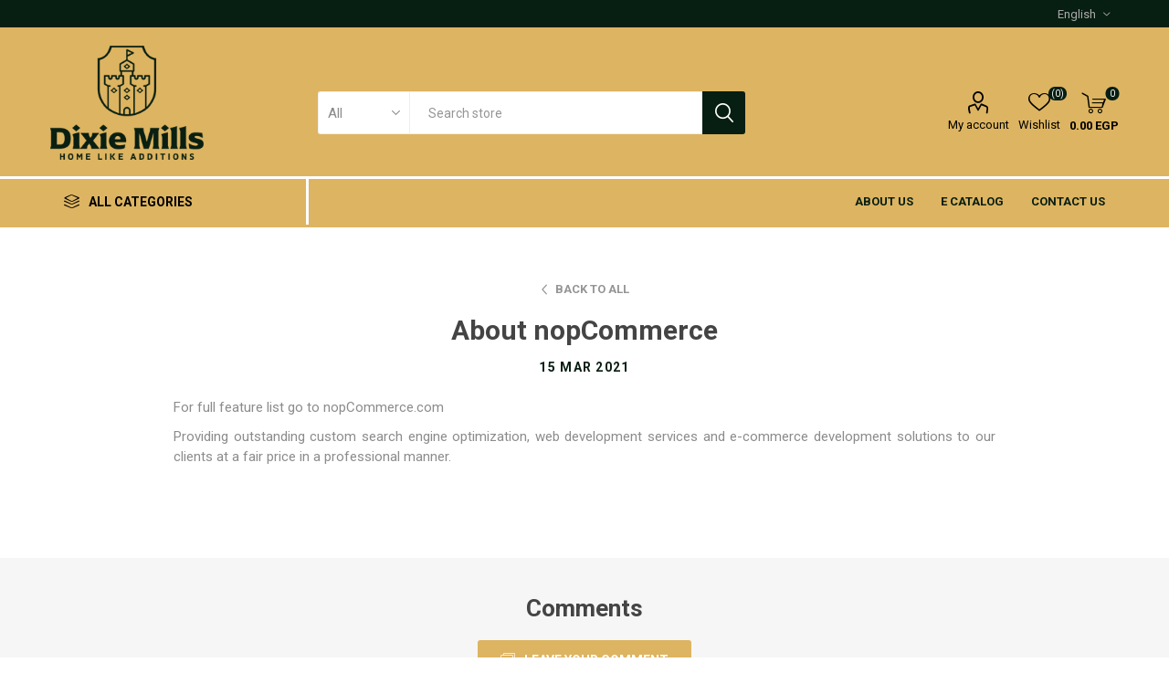

--- FILE ---
content_type: text/html; charset=utf-8
request_url: https://dixie-mills.com/en/about-nopcommerce
body_size: 8242
content:
<!DOCTYPE html>
<html lang="en"  class="html-news-item-page">
<head>
    <title>Dixie Mills - About nopCommerce</title>
    <meta http-equiv="Content-type" content="text/html;charset=UTF-8" />
    <meta name="description" content="" />
    <meta name="keywords" content="" />
    <meta name="generator" content="nopCommerce" />
    <meta property="og:title" content="Dixie Mills - About nopCommerce">
    <meta property="og:description" content="" />
    <meta property="og:image" content="https://www.dixie-mills.com/images/DixieMillsLogo.png" />
    <meta property="og:url" content="https://www.dixie-mills.com/" />
    <meta property="og:image:width" content="1200">
    <meta property="og:image:height" content="630">

    <meta name="twitter:title" content="Dixie Mills - About nopCommerce" />
    <meta name="twitter:description" content="" />
    <meta name="twitter:image" content="https://www.dixie-mills.com/images/DixieMillsLogo.png" />
    <meta name="twitter:card" content="summary_large_image" />

    <meta name="facebook-domain-verification" content="88n8b92srofncqmscyyxv0shmlpamo" />

    <meta name="viewport" content="width=device-width, initial-scale=1, maximum-scale=1, user-scalable=0" />
    <link href="https://fonts.googleapis.com/css?family=Roboto:300,400,700&amp;subset=cyrillic-ext,greek-ext&display=swap" rel="stylesheet">
    
    


    <!-- Global site tag (gtag.js) - Google Analytics -->
                <script async src='https://www.googletagmanager.com/gtag/js?id=UA-201482681-1'></script>
                <script>
                  window.dataLayer = window.dataLayer || [];
                  function gtag(){dataLayer.push(arguments);}
                  gtag('js', new Date());

                  gtag('config', 'UA-201482681-1');
                  
                  
                </script>

    



    <link href="/Themes/Emporium/Content/css/styles.css" rel="stylesheet" type="text/css" />
<link href="/Themes/Emporium/Content/css/tables.css" rel="stylesheet" type="text/css" />
<link href="/Themes/Emporium/Content/css/mobile.css" rel="stylesheet" type="text/css" />
<link href="/Themes/Emporium/Content/css/480.css" rel="stylesheet" type="text/css" />
<link href="/Themes/Emporium/Content/css/768.css" rel="stylesheet" type="text/css" />
<link href="/Themes/Emporium/Content/css/1024.css" rel="stylesheet" type="text/css" />
<link href="/Themes/Emporium/Content/css/1280.css" rel="stylesheet" type="text/css" />
<link href="/Themes/Emporium/Content/css/1600.css" rel="stylesheet" type="text/css" />
<link href="/Plugins/SevenSpikes.Core/Styles/slick-slider-1.6.0.css" rel="stylesheet" type="text/css" />
<link href="/Plugins/SevenSpikes.Core/Styles/perfect-scrollbar.min.css" rel="stylesheet" type="text/css" />
<link href="/Plugins/SevenSpikes.Nop.Plugins.InstantSearch/Themes/Emporium/Content/InstantSearch.css" rel="stylesheet" type="text/css" />
<link href="/Plugins/SevenSpikes.Nop.Plugins.ProductRibbons/Styles/Ribbons.common.css" rel="stylesheet" type="text/css" />
<link href="/Plugins/SevenSpikes.Nop.Plugins.ProductRibbons/Themes/Emporium/Content/Ribbons.css" rel="stylesheet" type="text/css" />
<link href="/Plugins/SevenSpikes.Nop.Plugins.QuickView/Themes/Emporium/Content/QuickView.css" rel="stylesheet" type="text/css" />
<link href="/lib/fineuploader/fine-uploader.min.css" rel="stylesheet" type="text/css" />
<link href="/Themes/Emporium/Content/css/theme.custom-1.css?v=160" rel="stylesheet" type="text/css" />

    
    
    
    
    <link rel="apple-touch-icon" sizes="180x180" href="/icons/icons_0/apple-touch-icon.png"><link rel="icon" type="image/png" sizes="32x32" href="/icons/icons_0/favicon-32x32.png"><link rel="icon" type="image/png" sizes="192x192" href="/icons/icons_0/android-chrome-192x192.png"><link rel="icon" type="image/png" sizes="16x16" href="/icons/icons_0/favicon-16x16.png"><link rel="manifest" href="/icons/icons_0/site.webmanifest"><link rel="mask-icon" href="/icons/icons_0/safari-pinned-tab.svg" color="#5bbad5"><link rel="shortcut icon" href="/icons/icons_0/favicon.ico"><meta name="msapplication-TileColor" content="#2d89ef"><meta name="msapplication-TileImage" content="/icons/icons_0/mstile-144x144.png"><meta name="msapplication-config" content="/icons/icons_0/browserconfig.xml"><meta name="theme-color" content="#ffffff">
    
    <!--Powered by nopCommerce - https://www.nopCommerce.com-->
    <!-- Facebook Pixel Code -->

    <script>
        !function (f, b, e, v, n, t, s) {
            if (f.fbq) return; n = f.fbq = function () { n.callMethod ? n.callMethod.apply(n, arguments) : n.queue.push(arguments) };
            if (!f._fbq) f._fbq = n; n.push = n; n.loaded = !0; n.version = '2.0';
            n.queue = []; t = b.createElement(e); t.async = !0;
            t.src = v; s = b.getElementsByTagName(e)[0];
            s.parentNode.insertBefore(t, s)
        }(window, document, 'script', 'https://connect.facebook.net/en_US/fbevents.js');
        fbq('init', '3135161570037518');
        fbq('track', 'PageView');
    </script>

    <noscript>
        <img height="1" width="1" src="https://www.facebook.com/tr?id=3135161570037518&ev=PageView&noscript=1" />
    </noscript>

    <!-- End Facebook Pixel Code -->
</head>
<body class="news-pages-body">
    



<div class="ajax-loading-block-window" style="display: none">
</div>
<div id="dialog-notifications-success" title="Notification" style="display:none;">
</div>
<div id="dialog-notifications-error" title="Error" style="display:none;">
</div>
<div id="dialog-notifications-warning" title="Warning" style="display:none;">
</div>
<div id="bar-notification" class="bar-notification-container" data-close="Close">
</div>



<!--[if lte IE 8]>
    <div style="clear:both;height:59px;text-align:center;position:relative;">
        <a href="http://www.microsoft.com/windows/internet-explorer/default.aspx" target="_blank">
            <img src="/Themes/Emporium/Content/img/ie_warning.jpg" height="42" width="820" alt="You are using an outdated browser. For a faster, safer browsing experience, upgrade for free today." />
        </a>
    </div>
<![endif]-->


<div class="master-wrapper-page">
    
    <div class="responsive-nav-wrapper-parent">
        <div class="responsive-nav-wrapper">
            <div class="menu-title">
                <span>Menu</span>
            </div>
            <div class="search-wrap">
                <span>Search</span>
            </div>
            <div class="mobile-logo">
                



<a href="/en" class="logo">


<img alt="Dixie Mills" title="Dixie Mills" src="https://dixie-mills.com/images/thumbs/0000339_Dixie Mills - Logo 200920.png" /></a>
            </div>
            <div class="shopping-cart-link">               
            </div>
            <div class="personal-button" id="header-links-opener">
                <span>Personal menu</span>
            </div>
        </div>
    </div>
    

<div class="header">
    
    <div class="header-upper">
        <div class="header-selectors-wrapper">
            
            


            

    <div class="language-selector desktop">
                <div class="select-wrap">
                    <select id="customerlanguage" name="customerlanguage" onchange="setLocation(this.value);" aria-label="Languages selector"><option selected="selected" value="https://dixie-mills.com/en/changelanguage/1?returnUrl=%2Fen%2Fabout-nopcommerce">English</option>
<option value="https://dixie-mills.com/en/changelanguage/2?returnUrl=%2Fen%2Fabout-nopcommerce">&#x639;&#x631;&#x628;&#x64A;</option>
</select>
                </div>
    </div>
    <div class="language-selector mobile mobile-selector">
            <div class="current-language-selector selector-title">English</div>
            <div class="language-selector-options mobile-collapse">

                    <div class="selector-options-item">
                        <input type="radio" name="language-selector" id="language-0" value="https://dixie-mills.com/en/changelanguage/1?returnUrl=%2Fen%2Fabout-nopcommerce" onclick="setLocation(this.value);"  checked="checked" />
                        <label for="language-0">English</label>
                    </div>
                    <div class="selector-options-item">
                        <input type="radio" name="language-selector" id="language-1" value="https://dixie-mills.com/en/changelanguage/2?returnUrl=%2Fen%2Fabout-nopcommerce" onclick="setLocation(this.value);"  />
                        <label for="language-1">&#x639;&#x631;&#x628;&#x64A;</label>
                    </div>
            </div>
    </div>

            
        </div>
    </div>
    <div class="header-lower">
        <div class="header-logo">
            



<a href="/en" class="logo">


<img alt="Dixie Mills" title="Dixie Mills" src="https://dixie-mills.com/images/thumbs/0000339_Dixie Mills - Logo 200920.png" /></a>
        </div>
        <div class="search-box store-search-box">
            <div class="close-side-menu">
                <span class="close-side-menu-text">Search store</span>
                <span class="close-side-menu-btn">Close</span>
            </div>
            <form method="get" id="small-search-box-form" action="/en/search">
    <input type="text" class="search-box-text" id="small-searchterms" autocomplete="off" name="q" placeholder="Search store" aria-label="Search store" />
    


    <select class="search-box-select" id="instant-search-categories">
        <option value='0'>All</option>
            <option value="1">Sauces</option>
            <option value="5">Mayonnaise</option>
            <option value="41">Far East Sauce</option>
            <option value="38">Toppings</option>
            <option value="37">Dixie Kids</option>
            <option value="30">Professional</option>
            <option value="42">DRESSINGS</option>
    </select>

<input type="hidden" class="instantSearchResourceElement"
       data-highlightFirstFoundElement="true"
       data-minKeywordLength="3"
       data-defaultProductSortOption="0"
       data-instantSearchUrl="/en/instantSearchFor"
       data-searchPageUrl="/en/search"
       data-searchInProductDescriptions="true"
       data-numberOfVisibleProducts="5"/>


    <input type="submit" class="button-1 search-box-button" value="Search"/>
        
        
</form>
        </div>

        <div class="header-links-wrapper">
            

<div class="header-links">
    <ul>
        
            <li>
                <a href="/en/customer/info" class="ico-account opener"  data-loginUrl="/en/login">My account</a>
                <div class="profile-menu-box login-form-in-header">
                    <div class="close-side-menu">
                        <span class="close-side-menu-text">My account</span>
                        <span class="close-side-menu-btn">Close</span>
                    </div>
                    <div class="header-form-holder">
                        <a href="/en/register" class="ico-register">Register</a>
                        <a href="/en/login" class="ico-login">Log in</a>
                    </div>
                </div>
            </li>
        
            <li>
                <a href="/en/wishlist" class="ico-wishlist">
                    <span class="wishlist-label">Wishlist</span>
                    <span class="wishlist-qty">(0)</span>
                </a>
            </li>

        
    </ul>
        <div class="mobile-flyout-wrapper">
            <div class="close-side-menu">
                <span class="close-side-menu-text">Shopping cart</span>
                <span class="close-side-menu-btn">Close</span>
            </div>
            



<div id="flyout-cart" class="flyout-cart" data-removeItemFromCartUrl="/EmporiumTheme/RemoveItemFromCart" data-flyoutCartUrl="/EmporiumTheme/FlyoutShoppingCart">
    <div id="topcartlink">
        <a href="/en/cart" class="ico-cart">
            <span class="cart-qty">0</span>
            <span class="cart-label">
0.00 EGP            </span>
        </a>
    </div>
    <div class="mini-shopping-cart">
        <div class="flyout-cart-scroll-area">
                <p>You have no items in your shopping cart.</p>
        </div>
    </div>
</div>
        </div>
                
</div>

        </div>
    </div>
    <div class="header-menu-parent">
        <div class="header-menu categories-in-side-panel">
		        <div class="category-navigation-list-wrapper">
			        <span class="category-navigation-title">All Categories</span>
		            <ul class="category-navigation-list sticky-flyout"></ul>
		        </div>
		    <div class="close-menu">
		    	<span class="close-menu-text">Menu</span>
		        <span class="close-menu-btn">Close</span>
		    </div>
            


<input type="hidden" value="false" id="isRtlEnabled" />

<ul class="top-menu">
    
    <li class="all-categories">
        <span>All Categories</span>
        <div class="plus-button"></div>
        <div class="sublist-wrap">
            <ul class="sublist">
                <li class="back-button">
                    <span>Back</span>
                </li>

<li  class="root-category-items" >
            <a href="/en/computers">Sauces</a>
</li>
<li  class="root-category-items" >
            <a href="/en/electronics">Mayonnaise</a>
</li>
<li  class="root-category-items" >
            <a href="/en/far-east-sauce">Far East Sauce</a>
</li>
<li  class="root-category-items" >
            <a href="/en/toppings-b2c">Toppings</a>
</li>
<li  class="root-category-items" >
            <a href="/en/dixie-kids">Dixie Kids</a>
</li>
<li  class="root-category-items" >
        <a class="with-subcategories" href="/en/professional">Professional</a>
        <div class="plus-button"></div>
        <div class="sublist-wrap">
            <ul class="sublist">
                <li class="back-button">
                    <span>Back</span>
                </li>

<li >
            <a href="/en/mayonnaise">Mayonnaise</a>
</li>
<li >
            <a href="/en/sauces">Sauces</a>
</li>
<li >
            <a href="/en/dressing">Dressing</a>
</li>
<li >
            <a href="/en/toppings-drinks">Toppings &amp;  Drinks</a>
</li>
<li >
            <a href="/en/pickles">Pickles</a>
</li>            </ul>
        </div>
</li>
<li  class="root-category-items" >
            <a href="/en/dressings">DRESSINGS</a>
</li>            </ul>
        </div>
    </li>
            <li><a href="/en/about-us">About us</a></li>
        <li><a href="/en/e-catalog">E catalog</a></li>
                                <li><a href="/en/contactus">Contact us</a></li>
    
</ul>

		    <div class="mobile-menu-items"></div>
        </div>
    </div>
    
</div>
    
    <div class="overlayOffCanvas"></div>
    <div class="master-wrapper-content">
        



<div id="product-ribbon-info" data-productid="0"
     data-productboxselector=".product-item, .item-holder"
     data-productboxpicturecontainerselector=".picture, .item-picture"
     data-productpagepicturesparentcontainerselector=".product-essential"
     data-productpagebugpicturecontainerselector=".picture"
     data-retrieveproductribbonsurl="/en/RetrieveProductRibbons">
</div>


<div class="quickViewData" data-productselector=".product-item"
     data-productselectorchild=".btn-wrapper"
     data-retrievequickviewurl="/en/quickviewdata"
     data-quickviewbuttontext="Quick View"
     data-quickviewbuttontitle="Quick View"
     data-isquickviewpopupdraggable="False"
     data-enablequickviewpopupoverlay="True"
     data-accordionpanelsheightstyle="content"
     data-getquickviewbuttonroute="/en/getquickviewbutton">
</div>
        <div class="master-column-wrapper">
            <div class="center-1">
    
    <div class="page news-item-page">
    <a class="back-to-all-button" href="/en/news">Back to all</a>
    <div class="page-title">
        <h1>About nopCommerce</h1>
    </div>
    <div class="page-body">
        <div class="news-date">
            15 Mar 2021
        </div>
        
        <div class="news-body">
            <p>For full feature list go to <a href="https://www.nopCommerce.com">nopCommerce.com</a></p>
<p>Providing outstanding custom search engine optimization, web development services and e-commerce development solutions to our clients at a fair price in a professional manner.</p>
        </div>
        
            <div class="fieldset new-comment" id="comments">
                <div class="title">
                    <strong>Comments</strong>
                </div>
                <div class="comment-form-btn">
                    <strong class="open-comment-form"><span>Leave your comment</span></strong>
                    <strong class="close-comment-form"><span>Close</span></strong>
                </div>
                <div class="notifications">
                    
                                    </div>
                <form method="post" action="/en/about-nopcommerce">
                    <div class="form-fields">
                        <div class="inputs">
                            <label for="AddNewComment_CommentTitle">Title:</label>
                            <input class="enter-comment-title" type="text" id="AddNewComment_CommentTitle" name="AddNewComment.CommentTitle" value="" />
                            <span class="field-validation-valid" data-valmsg-for="AddNewComment.CommentTitle" data-valmsg-replace="true"></span>
                        </div>
                        <div class="inputs">
                            <label for="AddNewComment_CommentText">Comment:</label>
                            <textarea class="enter-comment-text" id="AddNewComment_CommentText" name="AddNewComment.CommentText">
</textarea>
                            <span class="field-validation-valid" data-valmsg-for="AddNewComment.CommentText" data-valmsg-replace="true"></span>
                        </div>
                            <div class="captcha-box">
                                <div><script>var onloadCallbackcaptcha_1473541742 = function() {grecaptcha.render('captcha_1473541742', {'sitekey' : '6LdVy3QaAAAAAJStKQGN5mRWxsHvM0omUDTt_FHp', 'theme' : 'light' });};</script><div id="captcha_1473541742"></div><script async="" defer="" src="https://www.google.com/recaptcha/api.js?onload=onloadCallbackcaptcha_1473541742&amp;render=explicit&amp;hl=en"></script></div>
                            </div>
                    </div>
                    <div class="buttons">
                        <input type="submit" name="add-comment" class="button-1 news-item-add-comment-button" value="New comment" />
                    </div>
                <input name="__RequestVerificationToken" type="hidden" value="CfDJ8DWOIjK5Ww5An_lfClcZR5Q6FX8HlDOKeN5J48US59nLfq3qd5PiGTRxL66iiq6svNuYowq-A5t7qfQ6XkEPwrbGrR5UWHUt5oeOVbo3-UG-kptwujphL43LSoUkmCQUl8QbFaExdC3NNMbhEXbRkY8" /></form>
            </div>
        
    </div>
</div>

    
</div>

        </div>
        
    </div>
    

<div class="footer">
    
    <div class="footer-upper">
        <div class="newsletter">
    <div class="title">
        <strong>Newsletter</strong>
    </div>
    <div class="newsletter-subscribe" id="newsletter-subscribe-block">
        <div class="newsletter-email">
            <input id="newsletter-email" class="newsletter-subscribe-text" placeholder="Enter your email here..." aria-label="Sign up for our newsletter" type="email" name="NewsletterEmail" value="" />
            <input type="button" value="Subscribe" id="newsletter-subscribe-button" class="button-1 newsletter-subscribe-button"/>
        </div>
        <div class="newsletter-validation">
            <span id="subscribe-loading-progress" style="display: none;" class="please-wait">Wait...</span>
            <span class="field-validation-valid" data-valmsg-for="NewsletterEmail" data-valmsg-replace="true"></span>
        </div>
    </div>
    <div class="newsletter-result" id="newsletter-result-block"></div>
    
</div>
    </div>
    <div class="footer-middle">
        <div class="footer-block">
            <div class="title">
                <strong>Information</strong>
            </div>
            <ul class="list">
                    <li><a href="/en/sitemap">Sitemap</a></li>
                                    <li><a href="/en/contactus">Contact us</a></li>
		                                                                                                            <li><a href="/en/shipping-returns">Shipping &amp; returns</a></li>
                    <li><a href="/en/privacy-notice">Privacy notice</a></li>
            </ul>
        </div>
        <div class="footer-block">
            <div class="title">
                <strong>My account</strong>
            </div>
            <ul class="list">
                    <li><a href="/en/customer/info">My account</a></li>
                <li><a href="/en/order/history">Orders</a></li>
                    <li><a href="/en/customer/addresses">Addresses</a></li>
                                    <li><a href="/en/recentlyviewedproducts">Recently viewed products</a></li>
                                                                    <li><a href="/en/cart">Shopping cart</a></li>
                                                    <li><a href="/en/terms-and-conditions">Terms and Conditions</a></li>
            </ul>
        </div>
        <div class="socials-and-payments">
            <div class="social-icons">
                <div class="title">
                    <strong>Follow us</strong>
                </div>
                



<ul class="social-sharing">
            <li><a target="_blank" class="facebook" href="https://www.facebook.com/" aria-label="Facebook"></a></li>
                        <li><a target="_blank" class="instagram" href="https://www.instagram.com/" aria-label="Instagram"></a></li>
            <li><a class="rss" href="/en/news/rss/1" aria-label="RSS"></a></li>
</ul>
            </div>
            <div class="pay-options">
                <h3 class="title">Payment options</h3>
                <img src="/Themes/Emporium/Content/img/pay_icon1.png" alt="" />
                <img src="/Themes/Emporium/Content/img/pay_icon2.png" alt="" />
            </div>
        </div>
    </div>
    <div class="footer-lower">
                <div class="footer-disclaimer">
            Copyright &copy; 2026 Dixie Mills. All rights reserved.
        </div>

        
    </div>
    
</div>
</div>



    
    <script src="/lib/jquery/jquery-3.3.1.min.js"></script>
<script src="/lib/jquery-validate/jquery.validate-v1.17.0/jquery.validate.min.js"></script>
<script src="/lib/jquery-validate/jquery.validate.unobtrusive-v3.2.10/jquery.validate.unobtrusive.min.js"></script>
<script src="/lib/jquery-ui/jquery-ui-1.12.1.custom/jquery-ui.min.js"></script>
<script src="/lib/jquery-migrate/jquery-migrate-3.0.1.min.js"></script>
<script src="/Plugins/SevenSpikes.Core/Scripts/iOS-12-array-reverse-fix.min.js"></script>
<script src="/js/public.common.js"></script>
<script src="/js/public.ajaxcart.js"></script>
<script src="/js/public.countryselect.js"></script>
<script src="/Plugins/SevenSpikes.Core/Scripts/lib/kendo/2019.2.619/kendo.core.min.js"></script>
<script src="/lib/kendo/2014.1.318/kendo.userevents.min.js"></script>
<script src="/lib/kendo/2014.1.318/kendo.draganddrop.min.js"></script>
<script src="/lib/kendo/2014.1.318/kendo.window.min.js"></script>
<script src="/Plugins/SevenSpikes.Nop.Plugins.InstantSearch/Scripts/InstantSearch.min.js"></script>
<script src="/lib/kendo/2014.1.318/kendo.data.min.js"></script>
<script src="/lib/kendo/2014.1.318/kendo.popup.min.js"></script>
<script src="/lib/kendo/2014.1.318/kendo.list.min.js"></script>
<script src="/lib/kendo/2014.1.318/kendo.autocomplete.min.js"></script>
<script src="/Plugins/SevenSpikes.Core/Scripts/jquery.json-2.4.min.js"></script>
<script src="/Plugins/SevenSpikes.Core/Scripts/sevenspikes.core.min.js"></script>
<script src="/Plugins/SevenSpikes.Nop.Plugins.ProductRibbons/Scripts/ProductRibbons.min.js"></script>
<script src="/lib/fineuploader/jquery.fine-uploader.min.js"></script>
<script src="/Plugins/SevenSpikes.Nop.Plugins.QuickView/Scripts/QuickView.min.js"></script>
<script src="/Plugins/SevenSpikes.Core/Scripts/cloudzoom.core.min.js"></script>
<script src="/Plugins/SevenSpikes.Core/Scripts/footable.min.js"></script>
<script src="/Plugins/SevenSpikes.Core/Scripts/perfect-scrollbar.min.js"></script>
<script src="/Plugins/SevenSpikes.Core/Scripts/sevenspikes.theme.min.js"></script>
<script src="/Plugins/SevenSpikes.Core/Scripts/slick-slider-1.6.0.min.js"></script>
<script src="/Themes/Emporium/Content/scripts/emporium.js"></script>

    <script id="instantSearchItemTemplate" type="text/x-kendo-template">
    <div class="instant-search-item" data-url="${ data.CustomProperties.Url }">
        <a href="${ data.CustomProperties.Url }">
            <div class="img-block">
                <img src="${ data.DefaultPictureModel.ImageUrl }" alt="${ data.Name }" title="${ data.Name }" style="border: none">
            </div>
            <div class="detail">
                <div class="title">${ data.Name }</div>
                <div class="price"># var price = ""; if (data.ProductPrice.Price) { price = data.ProductPrice.Price } # #= price #</div>           
            </div>
        </a>
    </div>
</script>
<script>
            $("#small-search-box-form").on("submit", function(event) {
                if ($("#small-searchterms").val() == "") {
                    alert('Please enter some search keyword');
                    $("#small-searchterms").focus();
                    event.preventDefault();
                }
            });
        </script>
<script>
            $(document).ready(function () {
                $('.header').on('mouseenter', '#topcartlink', function () {
                    $('#flyout-cart').addClass('active');
                });
                $('.header').on('mouseleave', '#topcartlink', function () {
                    $('#flyout-cart').removeClass('active');
                });
                $('.header').on('mouseenter', '#flyout-cart', function () {
                    $('#flyout-cart').addClass('active');
                });
                $('.header').on('mouseleave', '#flyout-cart', function () {
                    $('#flyout-cart').removeClass('active');
                });
            });
        </script>
<script type="text/javascript">
        AjaxCart.init(false, '.cart-qty', '.header-links .wishlist-qty', '#flyout-cart');
    </script>
<script>
        function newsletter_subscribe(subscribe) {
            var subscribeProgress = $("#subscribe-loading-progress");
            subscribeProgress.show();
            var postData = {
                subscribe: subscribe,
                email: $("#newsletter-email").val()
            };
            $.ajax({
                cache: false,
                type: "POST",
                url: "/en/subscribenewsletter",
                data: postData,
                success: function (data, textStatus, jqXHR) {
                    $("#newsletter-result-block").html(data.Result);
                    if (data.Success) {
                        $('#newsletter-subscribe-block').hide();
                        $('#newsletter-result-block').show();
                    } else {
                        $('#newsletter-result-block').fadeIn("slow").delay(2000).fadeOut("slow");
                    }
                },
                error: function (jqXHR, textStatus, errorThrown) {
                    alert('Failed to subscribe.');
                },
                complete: function (jqXHR, textStatus) {
                    subscribeProgress.hide();
                }
            });
        }

        $(document).ready(function () {
            $('#newsletter-subscribe-button').on('click', function () {
newsletter_subscribe('true');            });
            $("#newsletter-email").on("keydown", function (event) {
                if (event.keyCode == 13) {
                    $("#newsletter-subscribe-button").trigger("click");
                    return false;
                }
            });
        });
    </script>

    <div class="scroll-back-button" id="goToTop"></div>
    <script>
        $(document).ready(function () {
            $('.product-box-add-to-cart-button').click(function () {
                fbq('track', 'AddToCart');
            });
            $('.add-to-cart-button').click(function () {
                fbq('track', 'AddToCart');
            });
        });
    </script>
</body>
</html>

--- FILE ---
content_type: text/html; charset=utf-8
request_url: https://dixie-mills.com/en/login?isHeaderPanel=true
body_size: 977
content:

<div class="page login-page">
    <div class="page-title">
        <h1>Welcome, Please Sign In!</h1>
    </div>
    
    <div class="page-body">
        <div class="customer-blocks">
                <div class="new-wrapper register-block">
                    <div class="title">
                        <strong>New Customer</strong>
                    </div>
                    <div class="text">
                        By creating an account on our website, you will be able to shop faster, be up to date on an orders status, and keep track of the orders you have previously made.
                    </div>
                    <div class="buttons">
                        <input type="button" class="button-1 register-button" onclick="location.href='https://dixie-mills.com/en/register'" value="Register" />
                    </div>
                </div>
            <div class="returning-wrapper fieldset">
                <form method="post" action="/en/login">
                    <div class="title">
                        <strong>Returning Customer</strong>
                    </div>
                    
                    <div class="form-fields">
                            <div class="inputs">
                                <label for="Email">Email:</label>
                                <input class="email" autofocus="autofocus" type="email" data-val="true" data-val-email="Wrong email" data-val-required="Please enter your email" id="Email" name="Email" value="" />
                                <span class="inputs-icons">&#x41;</span>
                                <span class="field-validation-valid" data-valmsg-for="Email" data-valmsg-replace="true"></span>
                            </div>
                        <div class="inputs">
                            <label for="Password">Password:</label>
                            <input class="password" type="password" id="Password" name="Password" />
                            <span class="inputs-icons">&#x78;</span>
                            <span class="field-validation-valid" data-valmsg-for="Password" data-valmsg-replace="true"></span>
                        </div>
                        <div class="inputs reversed">
                            <span class="forgot-password">
                                <a href="/en/passwordrecovery">Forgot password?</a>
                            </span>
                            <input type="checkbox" data-val="true" data-val-required="The Remember me? field is required." id="RememberMe" name="RememberMe" value="true" />
                            <label for="RememberMe">Remember me?</label>
                        </div>
                            <div class="captcha-box">
                                <div><script>var onloadCallbackcaptcha_1174100905 = function() {grecaptcha.render('captcha_1174100905', {'sitekey' : '6LdVy3QaAAAAAJStKQGN5mRWxsHvM0omUDTt_FHp', 'theme' : 'light' });};</script><div id="captcha_1174100905"></div><script async="" defer="" src="https://www.google.com/recaptcha/api.js?onload=onloadCallbackcaptcha_1174100905&amp;render=explicit&amp;hl=en"></script></div>
                            </div>
                    </div>
                    <div class="buttons">
                        <input class="button-1 login-button" type="submit" value="Log in" />
                    </div>
                    <div class="in-header-register">
                        <input type="button" class="button-1 register-button" onclick="location.href='https://dixie-mills.com/en/register'" value="Register" />
                    </div>
                <input name="__RequestVerificationToken" type="hidden" value="CfDJ8DWOIjK5Ww5An_lfClcZR5TwAC0hqG_8Xc2J5_9h9XUfRVG9Qw7LGtaU2HVLU_zBTXLcFP5CPuPx1GENlWqBw0WN_BCPtnBjPuX6uDSYKMIYV0YEUNYjemJweObscyppQrKpoeTFtTp6vKYnuqXISAI" /><input name="RememberMe" type="hidden" value="false" /></form>
                <div class="external-authentication">
                        <div class="title">- or -</div>
<div class="facebook-login-block">
    <div class="buttons">
        <a class="facebook-btn" href="/facebookauthentication/login"></a>
    </div>
</div>
                </div>
            </div>
        </div>

        
    </div>
</div>

--- FILE ---
content_type: text/html; charset=utf-8
request_url: https://www.google.com/recaptcha/api2/anchor?ar=1&k=6LdVy3QaAAAAAJStKQGN5mRWxsHvM0omUDTt_FHp&co=aHR0cHM6Ly9kaXhpZS1taWxscy5jb206NDQz&hl=en&v=PoyoqOPhxBO7pBk68S4YbpHZ&theme=light&size=normal&anchor-ms=20000&execute-ms=30000&cb=a5qdym8ozrf4
body_size: 49073
content:
<!DOCTYPE HTML><html dir="ltr" lang="en"><head><meta http-equiv="Content-Type" content="text/html; charset=UTF-8">
<meta http-equiv="X-UA-Compatible" content="IE=edge">
<title>reCAPTCHA</title>
<style type="text/css">
/* cyrillic-ext */
@font-face {
  font-family: 'Roboto';
  font-style: normal;
  font-weight: 400;
  font-stretch: 100%;
  src: url(//fonts.gstatic.com/s/roboto/v48/KFO7CnqEu92Fr1ME7kSn66aGLdTylUAMa3GUBHMdazTgWw.woff2) format('woff2');
  unicode-range: U+0460-052F, U+1C80-1C8A, U+20B4, U+2DE0-2DFF, U+A640-A69F, U+FE2E-FE2F;
}
/* cyrillic */
@font-face {
  font-family: 'Roboto';
  font-style: normal;
  font-weight: 400;
  font-stretch: 100%;
  src: url(//fonts.gstatic.com/s/roboto/v48/KFO7CnqEu92Fr1ME7kSn66aGLdTylUAMa3iUBHMdazTgWw.woff2) format('woff2');
  unicode-range: U+0301, U+0400-045F, U+0490-0491, U+04B0-04B1, U+2116;
}
/* greek-ext */
@font-face {
  font-family: 'Roboto';
  font-style: normal;
  font-weight: 400;
  font-stretch: 100%;
  src: url(//fonts.gstatic.com/s/roboto/v48/KFO7CnqEu92Fr1ME7kSn66aGLdTylUAMa3CUBHMdazTgWw.woff2) format('woff2');
  unicode-range: U+1F00-1FFF;
}
/* greek */
@font-face {
  font-family: 'Roboto';
  font-style: normal;
  font-weight: 400;
  font-stretch: 100%;
  src: url(//fonts.gstatic.com/s/roboto/v48/KFO7CnqEu92Fr1ME7kSn66aGLdTylUAMa3-UBHMdazTgWw.woff2) format('woff2');
  unicode-range: U+0370-0377, U+037A-037F, U+0384-038A, U+038C, U+038E-03A1, U+03A3-03FF;
}
/* math */
@font-face {
  font-family: 'Roboto';
  font-style: normal;
  font-weight: 400;
  font-stretch: 100%;
  src: url(//fonts.gstatic.com/s/roboto/v48/KFO7CnqEu92Fr1ME7kSn66aGLdTylUAMawCUBHMdazTgWw.woff2) format('woff2');
  unicode-range: U+0302-0303, U+0305, U+0307-0308, U+0310, U+0312, U+0315, U+031A, U+0326-0327, U+032C, U+032F-0330, U+0332-0333, U+0338, U+033A, U+0346, U+034D, U+0391-03A1, U+03A3-03A9, U+03B1-03C9, U+03D1, U+03D5-03D6, U+03F0-03F1, U+03F4-03F5, U+2016-2017, U+2034-2038, U+203C, U+2040, U+2043, U+2047, U+2050, U+2057, U+205F, U+2070-2071, U+2074-208E, U+2090-209C, U+20D0-20DC, U+20E1, U+20E5-20EF, U+2100-2112, U+2114-2115, U+2117-2121, U+2123-214F, U+2190, U+2192, U+2194-21AE, U+21B0-21E5, U+21F1-21F2, U+21F4-2211, U+2213-2214, U+2216-22FF, U+2308-230B, U+2310, U+2319, U+231C-2321, U+2336-237A, U+237C, U+2395, U+239B-23B7, U+23D0, U+23DC-23E1, U+2474-2475, U+25AF, U+25B3, U+25B7, U+25BD, U+25C1, U+25CA, U+25CC, U+25FB, U+266D-266F, U+27C0-27FF, U+2900-2AFF, U+2B0E-2B11, U+2B30-2B4C, U+2BFE, U+3030, U+FF5B, U+FF5D, U+1D400-1D7FF, U+1EE00-1EEFF;
}
/* symbols */
@font-face {
  font-family: 'Roboto';
  font-style: normal;
  font-weight: 400;
  font-stretch: 100%;
  src: url(//fonts.gstatic.com/s/roboto/v48/KFO7CnqEu92Fr1ME7kSn66aGLdTylUAMaxKUBHMdazTgWw.woff2) format('woff2');
  unicode-range: U+0001-000C, U+000E-001F, U+007F-009F, U+20DD-20E0, U+20E2-20E4, U+2150-218F, U+2190, U+2192, U+2194-2199, U+21AF, U+21E6-21F0, U+21F3, U+2218-2219, U+2299, U+22C4-22C6, U+2300-243F, U+2440-244A, U+2460-24FF, U+25A0-27BF, U+2800-28FF, U+2921-2922, U+2981, U+29BF, U+29EB, U+2B00-2BFF, U+4DC0-4DFF, U+FFF9-FFFB, U+10140-1018E, U+10190-1019C, U+101A0, U+101D0-101FD, U+102E0-102FB, U+10E60-10E7E, U+1D2C0-1D2D3, U+1D2E0-1D37F, U+1F000-1F0FF, U+1F100-1F1AD, U+1F1E6-1F1FF, U+1F30D-1F30F, U+1F315, U+1F31C, U+1F31E, U+1F320-1F32C, U+1F336, U+1F378, U+1F37D, U+1F382, U+1F393-1F39F, U+1F3A7-1F3A8, U+1F3AC-1F3AF, U+1F3C2, U+1F3C4-1F3C6, U+1F3CA-1F3CE, U+1F3D4-1F3E0, U+1F3ED, U+1F3F1-1F3F3, U+1F3F5-1F3F7, U+1F408, U+1F415, U+1F41F, U+1F426, U+1F43F, U+1F441-1F442, U+1F444, U+1F446-1F449, U+1F44C-1F44E, U+1F453, U+1F46A, U+1F47D, U+1F4A3, U+1F4B0, U+1F4B3, U+1F4B9, U+1F4BB, U+1F4BF, U+1F4C8-1F4CB, U+1F4D6, U+1F4DA, U+1F4DF, U+1F4E3-1F4E6, U+1F4EA-1F4ED, U+1F4F7, U+1F4F9-1F4FB, U+1F4FD-1F4FE, U+1F503, U+1F507-1F50B, U+1F50D, U+1F512-1F513, U+1F53E-1F54A, U+1F54F-1F5FA, U+1F610, U+1F650-1F67F, U+1F687, U+1F68D, U+1F691, U+1F694, U+1F698, U+1F6AD, U+1F6B2, U+1F6B9-1F6BA, U+1F6BC, U+1F6C6-1F6CF, U+1F6D3-1F6D7, U+1F6E0-1F6EA, U+1F6F0-1F6F3, U+1F6F7-1F6FC, U+1F700-1F7FF, U+1F800-1F80B, U+1F810-1F847, U+1F850-1F859, U+1F860-1F887, U+1F890-1F8AD, U+1F8B0-1F8BB, U+1F8C0-1F8C1, U+1F900-1F90B, U+1F93B, U+1F946, U+1F984, U+1F996, U+1F9E9, U+1FA00-1FA6F, U+1FA70-1FA7C, U+1FA80-1FA89, U+1FA8F-1FAC6, U+1FACE-1FADC, U+1FADF-1FAE9, U+1FAF0-1FAF8, U+1FB00-1FBFF;
}
/* vietnamese */
@font-face {
  font-family: 'Roboto';
  font-style: normal;
  font-weight: 400;
  font-stretch: 100%;
  src: url(//fonts.gstatic.com/s/roboto/v48/KFO7CnqEu92Fr1ME7kSn66aGLdTylUAMa3OUBHMdazTgWw.woff2) format('woff2');
  unicode-range: U+0102-0103, U+0110-0111, U+0128-0129, U+0168-0169, U+01A0-01A1, U+01AF-01B0, U+0300-0301, U+0303-0304, U+0308-0309, U+0323, U+0329, U+1EA0-1EF9, U+20AB;
}
/* latin-ext */
@font-face {
  font-family: 'Roboto';
  font-style: normal;
  font-weight: 400;
  font-stretch: 100%;
  src: url(//fonts.gstatic.com/s/roboto/v48/KFO7CnqEu92Fr1ME7kSn66aGLdTylUAMa3KUBHMdazTgWw.woff2) format('woff2');
  unicode-range: U+0100-02BA, U+02BD-02C5, U+02C7-02CC, U+02CE-02D7, U+02DD-02FF, U+0304, U+0308, U+0329, U+1D00-1DBF, U+1E00-1E9F, U+1EF2-1EFF, U+2020, U+20A0-20AB, U+20AD-20C0, U+2113, U+2C60-2C7F, U+A720-A7FF;
}
/* latin */
@font-face {
  font-family: 'Roboto';
  font-style: normal;
  font-weight: 400;
  font-stretch: 100%;
  src: url(//fonts.gstatic.com/s/roboto/v48/KFO7CnqEu92Fr1ME7kSn66aGLdTylUAMa3yUBHMdazQ.woff2) format('woff2');
  unicode-range: U+0000-00FF, U+0131, U+0152-0153, U+02BB-02BC, U+02C6, U+02DA, U+02DC, U+0304, U+0308, U+0329, U+2000-206F, U+20AC, U+2122, U+2191, U+2193, U+2212, U+2215, U+FEFF, U+FFFD;
}
/* cyrillic-ext */
@font-face {
  font-family: 'Roboto';
  font-style: normal;
  font-weight: 500;
  font-stretch: 100%;
  src: url(//fonts.gstatic.com/s/roboto/v48/KFO7CnqEu92Fr1ME7kSn66aGLdTylUAMa3GUBHMdazTgWw.woff2) format('woff2');
  unicode-range: U+0460-052F, U+1C80-1C8A, U+20B4, U+2DE0-2DFF, U+A640-A69F, U+FE2E-FE2F;
}
/* cyrillic */
@font-face {
  font-family: 'Roboto';
  font-style: normal;
  font-weight: 500;
  font-stretch: 100%;
  src: url(//fonts.gstatic.com/s/roboto/v48/KFO7CnqEu92Fr1ME7kSn66aGLdTylUAMa3iUBHMdazTgWw.woff2) format('woff2');
  unicode-range: U+0301, U+0400-045F, U+0490-0491, U+04B0-04B1, U+2116;
}
/* greek-ext */
@font-face {
  font-family: 'Roboto';
  font-style: normal;
  font-weight: 500;
  font-stretch: 100%;
  src: url(//fonts.gstatic.com/s/roboto/v48/KFO7CnqEu92Fr1ME7kSn66aGLdTylUAMa3CUBHMdazTgWw.woff2) format('woff2');
  unicode-range: U+1F00-1FFF;
}
/* greek */
@font-face {
  font-family: 'Roboto';
  font-style: normal;
  font-weight: 500;
  font-stretch: 100%;
  src: url(//fonts.gstatic.com/s/roboto/v48/KFO7CnqEu92Fr1ME7kSn66aGLdTylUAMa3-UBHMdazTgWw.woff2) format('woff2');
  unicode-range: U+0370-0377, U+037A-037F, U+0384-038A, U+038C, U+038E-03A1, U+03A3-03FF;
}
/* math */
@font-face {
  font-family: 'Roboto';
  font-style: normal;
  font-weight: 500;
  font-stretch: 100%;
  src: url(//fonts.gstatic.com/s/roboto/v48/KFO7CnqEu92Fr1ME7kSn66aGLdTylUAMawCUBHMdazTgWw.woff2) format('woff2');
  unicode-range: U+0302-0303, U+0305, U+0307-0308, U+0310, U+0312, U+0315, U+031A, U+0326-0327, U+032C, U+032F-0330, U+0332-0333, U+0338, U+033A, U+0346, U+034D, U+0391-03A1, U+03A3-03A9, U+03B1-03C9, U+03D1, U+03D5-03D6, U+03F0-03F1, U+03F4-03F5, U+2016-2017, U+2034-2038, U+203C, U+2040, U+2043, U+2047, U+2050, U+2057, U+205F, U+2070-2071, U+2074-208E, U+2090-209C, U+20D0-20DC, U+20E1, U+20E5-20EF, U+2100-2112, U+2114-2115, U+2117-2121, U+2123-214F, U+2190, U+2192, U+2194-21AE, U+21B0-21E5, U+21F1-21F2, U+21F4-2211, U+2213-2214, U+2216-22FF, U+2308-230B, U+2310, U+2319, U+231C-2321, U+2336-237A, U+237C, U+2395, U+239B-23B7, U+23D0, U+23DC-23E1, U+2474-2475, U+25AF, U+25B3, U+25B7, U+25BD, U+25C1, U+25CA, U+25CC, U+25FB, U+266D-266F, U+27C0-27FF, U+2900-2AFF, U+2B0E-2B11, U+2B30-2B4C, U+2BFE, U+3030, U+FF5B, U+FF5D, U+1D400-1D7FF, U+1EE00-1EEFF;
}
/* symbols */
@font-face {
  font-family: 'Roboto';
  font-style: normal;
  font-weight: 500;
  font-stretch: 100%;
  src: url(//fonts.gstatic.com/s/roboto/v48/KFO7CnqEu92Fr1ME7kSn66aGLdTylUAMaxKUBHMdazTgWw.woff2) format('woff2');
  unicode-range: U+0001-000C, U+000E-001F, U+007F-009F, U+20DD-20E0, U+20E2-20E4, U+2150-218F, U+2190, U+2192, U+2194-2199, U+21AF, U+21E6-21F0, U+21F3, U+2218-2219, U+2299, U+22C4-22C6, U+2300-243F, U+2440-244A, U+2460-24FF, U+25A0-27BF, U+2800-28FF, U+2921-2922, U+2981, U+29BF, U+29EB, U+2B00-2BFF, U+4DC0-4DFF, U+FFF9-FFFB, U+10140-1018E, U+10190-1019C, U+101A0, U+101D0-101FD, U+102E0-102FB, U+10E60-10E7E, U+1D2C0-1D2D3, U+1D2E0-1D37F, U+1F000-1F0FF, U+1F100-1F1AD, U+1F1E6-1F1FF, U+1F30D-1F30F, U+1F315, U+1F31C, U+1F31E, U+1F320-1F32C, U+1F336, U+1F378, U+1F37D, U+1F382, U+1F393-1F39F, U+1F3A7-1F3A8, U+1F3AC-1F3AF, U+1F3C2, U+1F3C4-1F3C6, U+1F3CA-1F3CE, U+1F3D4-1F3E0, U+1F3ED, U+1F3F1-1F3F3, U+1F3F5-1F3F7, U+1F408, U+1F415, U+1F41F, U+1F426, U+1F43F, U+1F441-1F442, U+1F444, U+1F446-1F449, U+1F44C-1F44E, U+1F453, U+1F46A, U+1F47D, U+1F4A3, U+1F4B0, U+1F4B3, U+1F4B9, U+1F4BB, U+1F4BF, U+1F4C8-1F4CB, U+1F4D6, U+1F4DA, U+1F4DF, U+1F4E3-1F4E6, U+1F4EA-1F4ED, U+1F4F7, U+1F4F9-1F4FB, U+1F4FD-1F4FE, U+1F503, U+1F507-1F50B, U+1F50D, U+1F512-1F513, U+1F53E-1F54A, U+1F54F-1F5FA, U+1F610, U+1F650-1F67F, U+1F687, U+1F68D, U+1F691, U+1F694, U+1F698, U+1F6AD, U+1F6B2, U+1F6B9-1F6BA, U+1F6BC, U+1F6C6-1F6CF, U+1F6D3-1F6D7, U+1F6E0-1F6EA, U+1F6F0-1F6F3, U+1F6F7-1F6FC, U+1F700-1F7FF, U+1F800-1F80B, U+1F810-1F847, U+1F850-1F859, U+1F860-1F887, U+1F890-1F8AD, U+1F8B0-1F8BB, U+1F8C0-1F8C1, U+1F900-1F90B, U+1F93B, U+1F946, U+1F984, U+1F996, U+1F9E9, U+1FA00-1FA6F, U+1FA70-1FA7C, U+1FA80-1FA89, U+1FA8F-1FAC6, U+1FACE-1FADC, U+1FADF-1FAE9, U+1FAF0-1FAF8, U+1FB00-1FBFF;
}
/* vietnamese */
@font-face {
  font-family: 'Roboto';
  font-style: normal;
  font-weight: 500;
  font-stretch: 100%;
  src: url(//fonts.gstatic.com/s/roboto/v48/KFO7CnqEu92Fr1ME7kSn66aGLdTylUAMa3OUBHMdazTgWw.woff2) format('woff2');
  unicode-range: U+0102-0103, U+0110-0111, U+0128-0129, U+0168-0169, U+01A0-01A1, U+01AF-01B0, U+0300-0301, U+0303-0304, U+0308-0309, U+0323, U+0329, U+1EA0-1EF9, U+20AB;
}
/* latin-ext */
@font-face {
  font-family: 'Roboto';
  font-style: normal;
  font-weight: 500;
  font-stretch: 100%;
  src: url(//fonts.gstatic.com/s/roboto/v48/KFO7CnqEu92Fr1ME7kSn66aGLdTylUAMa3KUBHMdazTgWw.woff2) format('woff2');
  unicode-range: U+0100-02BA, U+02BD-02C5, U+02C7-02CC, U+02CE-02D7, U+02DD-02FF, U+0304, U+0308, U+0329, U+1D00-1DBF, U+1E00-1E9F, U+1EF2-1EFF, U+2020, U+20A0-20AB, U+20AD-20C0, U+2113, U+2C60-2C7F, U+A720-A7FF;
}
/* latin */
@font-face {
  font-family: 'Roboto';
  font-style: normal;
  font-weight: 500;
  font-stretch: 100%;
  src: url(//fonts.gstatic.com/s/roboto/v48/KFO7CnqEu92Fr1ME7kSn66aGLdTylUAMa3yUBHMdazQ.woff2) format('woff2');
  unicode-range: U+0000-00FF, U+0131, U+0152-0153, U+02BB-02BC, U+02C6, U+02DA, U+02DC, U+0304, U+0308, U+0329, U+2000-206F, U+20AC, U+2122, U+2191, U+2193, U+2212, U+2215, U+FEFF, U+FFFD;
}
/* cyrillic-ext */
@font-face {
  font-family: 'Roboto';
  font-style: normal;
  font-weight: 900;
  font-stretch: 100%;
  src: url(//fonts.gstatic.com/s/roboto/v48/KFO7CnqEu92Fr1ME7kSn66aGLdTylUAMa3GUBHMdazTgWw.woff2) format('woff2');
  unicode-range: U+0460-052F, U+1C80-1C8A, U+20B4, U+2DE0-2DFF, U+A640-A69F, U+FE2E-FE2F;
}
/* cyrillic */
@font-face {
  font-family: 'Roboto';
  font-style: normal;
  font-weight: 900;
  font-stretch: 100%;
  src: url(//fonts.gstatic.com/s/roboto/v48/KFO7CnqEu92Fr1ME7kSn66aGLdTylUAMa3iUBHMdazTgWw.woff2) format('woff2');
  unicode-range: U+0301, U+0400-045F, U+0490-0491, U+04B0-04B1, U+2116;
}
/* greek-ext */
@font-face {
  font-family: 'Roboto';
  font-style: normal;
  font-weight: 900;
  font-stretch: 100%;
  src: url(//fonts.gstatic.com/s/roboto/v48/KFO7CnqEu92Fr1ME7kSn66aGLdTylUAMa3CUBHMdazTgWw.woff2) format('woff2');
  unicode-range: U+1F00-1FFF;
}
/* greek */
@font-face {
  font-family: 'Roboto';
  font-style: normal;
  font-weight: 900;
  font-stretch: 100%;
  src: url(//fonts.gstatic.com/s/roboto/v48/KFO7CnqEu92Fr1ME7kSn66aGLdTylUAMa3-UBHMdazTgWw.woff2) format('woff2');
  unicode-range: U+0370-0377, U+037A-037F, U+0384-038A, U+038C, U+038E-03A1, U+03A3-03FF;
}
/* math */
@font-face {
  font-family: 'Roboto';
  font-style: normal;
  font-weight: 900;
  font-stretch: 100%;
  src: url(//fonts.gstatic.com/s/roboto/v48/KFO7CnqEu92Fr1ME7kSn66aGLdTylUAMawCUBHMdazTgWw.woff2) format('woff2');
  unicode-range: U+0302-0303, U+0305, U+0307-0308, U+0310, U+0312, U+0315, U+031A, U+0326-0327, U+032C, U+032F-0330, U+0332-0333, U+0338, U+033A, U+0346, U+034D, U+0391-03A1, U+03A3-03A9, U+03B1-03C9, U+03D1, U+03D5-03D6, U+03F0-03F1, U+03F4-03F5, U+2016-2017, U+2034-2038, U+203C, U+2040, U+2043, U+2047, U+2050, U+2057, U+205F, U+2070-2071, U+2074-208E, U+2090-209C, U+20D0-20DC, U+20E1, U+20E5-20EF, U+2100-2112, U+2114-2115, U+2117-2121, U+2123-214F, U+2190, U+2192, U+2194-21AE, U+21B0-21E5, U+21F1-21F2, U+21F4-2211, U+2213-2214, U+2216-22FF, U+2308-230B, U+2310, U+2319, U+231C-2321, U+2336-237A, U+237C, U+2395, U+239B-23B7, U+23D0, U+23DC-23E1, U+2474-2475, U+25AF, U+25B3, U+25B7, U+25BD, U+25C1, U+25CA, U+25CC, U+25FB, U+266D-266F, U+27C0-27FF, U+2900-2AFF, U+2B0E-2B11, U+2B30-2B4C, U+2BFE, U+3030, U+FF5B, U+FF5D, U+1D400-1D7FF, U+1EE00-1EEFF;
}
/* symbols */
@font-face {
  font-family: 'Roboto';
  font-style: normal;
  font-weight: 900;
  font-stretch: 100%;
  src: url(//fonts.gstatic.com/s/roboto/v48/KFO7CnqEu92Fr1ME7kSn66aGLdTylUAMaxKUBHMdazTgWw.woff2) format('woff2');
  unicode-range: U+0001-000C, U+000E-001F, U+007F-009F, U+20DD-20E0, U+20E2-20E4, U+2150-218F, U+2190, U+2192, U+2194-2199, U+21AF, U+21E6-21F0, U+21F3, U+2218-2219, U+2299, U+22C4-22C6, U+2300-243F, U+2440-244A, U+2460-24FF, U+25A0-27BF, U+2800-28FF, U+2921-2922, U+2981, U+29BF, U+29EB, U+2B00-2BFF, U+4DC0-4DFF, U+FFF9-FFFB, U+10140-1018E, U+10190-1019C, U+101A0, U+101D0-101FD, U+102E0-102FB, U+10E60-10E7E, U+1D2C0-1D2D3, U+1D2E0-1D37F, U+1F000-1F0FF, U+1F100-1F1AD, U+1F1E6-1F1FF, U+1F30D-1F30F, U+1F315, U+1F31C, U+1F31E, U+1F320-1F32C, U+1F336, U+1F378, U+1F37D, U+1F382, U+1F393-1F39F, U+1F3A7-1F3A8, U+1F3AC-1F3AF, U+1F3C2, U+1F3C4-1F3C6, U+1F3CA-1F3CE, U+1F3D4-1F3E0, U+1F3ED, U+1F3F1-1F3F3, U+1F3F5-1F3F7, U+1F408, U+1F415, U+1F41F, U+1F426, U+1F43F, U+1F441-1F442, U+1F444, U+1F446-1F449, U+1F44C-1F44E, U+1F453, U+1F46A, U+1F47D, U+1F4A3, U+1F4B0, U+1F4B3, U+1F4B9, U+1F4BB, U+1F4BF, U+1F4C8-1F4CB, U+1F4D6, U+1F4DA, U+1F4DF, U+1F4E3-1F4E6, U+1F4EA-1F4ED, U+1F4F7, U+1F4F9-1F4FB, U+1F4FD-1F4FE, U+1F503, U+1F507-1F50B, U+1F50D, U+1F512-1F513, U+1F53E-1F54A, U+1F54F-1F5FA, U+1F610, U+1F650-1F67F, U+1F687, U+1F68D, U+1F691, U+1F694, U+1F698, U+1F6AD, U+1F6B2, U+1F6B9-1F6BA, U+1F6BC, U+1F6C6-1F6CF, U+1F6D3-1F6D7, U+1F6E0-1F6EA, U+1F6F0-1F6F3, U+1F6F7-1F6FC, U+1F700-1F7FF, U+1F800-1F80B, U+1F810-1F847, U+1F850-1F859, U+1F860-1F887, U+1F890-1F8AD, U+1F8B0-1F8BB, U+1F8C0-1F8C1, U+1F900-1F90B, U+1F93B, U+1F946, U+1F984, U+1F996, U+1F9E9, U+1FA00-1FA6F, U+1FA70-1FA7C, U+1FA80-1FA89, U+1FA8F-1FAC6, U+1FACE-1FADC, U+1FADF-1FAE9, U+1FAF0-1FAF8, U+1FB00-1FBFF;
}
/* vietnamese */
@font-face {
  font-family: 'Roboto';
  font-style: normal;
  font-weight: 900;
  font-stretch: 100%;
  src: url(//fonts.gstatic.com/s/roboto/v48/KFO7CnqEu92Fr1ME7kSn66aGLdTylUAMa3OUBHMdazTgWw.woff2) format('woff2');
  unicode-range: U+0102-0103, U+0110-0111, U+0128-0129, U+0168-0169, U+01A0-01A1, U+01AF-01B0, U+0300-0301, U+0303-0304, U+0308-0309, U+0323, U+0329, U+1EA0-1EF9, U+20AB;
}
/* latin-ext */
@font-face {
  font-family: 'Roboto';
  font-style: normal;
  font-weight: 900;
  font-stretch: 100%;
  src: url(//fonts.gstatic.com/s/roboto/v48/KFO7CnqEu92Fr1ME7kSn66aGLdTylUAMa3KUBHMdazTgWw.woff2) format('woff2');
  unicode-range: U+0100-02BA, U+02BD-02C5, U+02C7-02CC, U+02CE-02D7, U+02DD-02FF, U+0304, U+0308, U+0329, U+1D00-1DBF, U+1E00-1E9F, U+1EF2-1EFF, U+2020, U+20A0-20AB, U+20AD-20C0, U+2113, U+2C60-2C7F, U+A720-A7FF;
}
/* latin */
@font-face {
  font-family: 'Roboto';
  font-style: normal;
  font-weight: 900;
  font-stretch: 100%;
  src: url(//fonts.gstatic.com/s/roboto/v48/KFO7CnqEu92Fr1ME7kSn66aGLdTylUAMa3yUBHMdazQ.woff2) format('woff2');
  unicode-range: U+0000-00FF, U+0131, U+0152-0153, U+02BB-02BC, U+02C6, U+02DA, U+02DC, U+0304, U+0308, U+0329, U+2000-206F, U+20AC, U+2122, U+2191, U+2193, U+2212, U+2215, U+FEFF, U+FFFD;
}

</style>
<link rel="stylesheet" type="text/css" href="https://www.gstatic.com/recaptcha/releases/PoyoqOPhxBO7pBk68S4YbpHZ/styles__ltr.css">
<script nonce="qnqXqvQ971gafDlQm9ogew" type="text/javascript">window['__recaptcha_api'] = 'https://www.google.com/recaptcha/api2/';</script>
<script type="text/javascript" src="https://www.gstatic.com/recaptcha/releases/PoyoqOPhxBO7pBk68S4YbpHZ/recaptcha__en.js" nonce="qnqXqvQ971gafDlQm9ogew">
      
    </script></head>
<body><div id="rc-anchor-alert" class="rc-anchor-alert"></div>
<input type="hidden" id="recaptcha-token" value="[base64]">
<script type="text/javascript" nonce="qnqXqvQ971gafDlQm9ogew">
      recaptcha.anchor.Main.init("[\x22ainput\x22,[\x22bgdata\x22,\x22\x22,\[base64]/[base64]/[base64]/ZyhXLGgpOnEoW04sMjEsbF0sVywwKSxoKSxmYWxzZSxmYWxzZSl9Y2F0Y2goayl7RygzNTgsVyk/[base64]/[base64]/[base64]/[base64]/[base64]/[base64]/[base64]/bmV3IEJbT10oRFswXSk6dz09Mj9uZXcgQltPXShEWzBdLERbMV0pOnc9PTM/bmV3IEJbT10oRFswXSxEWzFdLERbMl0pOnc9PTQ/[base64]/[base64]/[base64]/[base64]/[base64]\\u003d\x22,\[base64]\\u003d\x22,\x22w5xbw5/Ct0nCvkEVYR7DusKAJcKaw7k7w63DkWDDk2cHw5LCrE3CqsOKKFQwBgJhQljDg1hGwq7Dh1LDncO+w7rDmxfDhMO2RMKywp7CicO3EMOIJTLDtTQicMOVXEzDlsOoU8KMM8KMw5/CjMKYwrgQwpTCmGHChjxNe2tMVn7DkUnDqcOUR8OAw5/[base64]/BWTCpMKpQ3nCrcK1ecKPdcO1wpd5acKObHIDw4HDnmDDjgw6w68PRQtyw6tjwqDDiE/DmQk4FEVXw5HDu8KDw4obwoc2F8K0wqMvwrXCqcO2w7vDoBbDgsOIw6TCpFICDwXCrcOSw595bMO7w4ZDw7PCsSJew7VdbX1/OMOKwo9LwoDCssKkw4puTcKPOcObfMKpInxlw7QXw4/CtMOBw6vCoX3CjlxoWVoow4rCtzUJw69pHcKbwqB8TMOIORFweFAgeMKgwqrCrTEVKMKrwpxjSsO1K8KAwoDDvnsyw5/CksKnwpNgw7AxRcOHwprCpxTCjcKbwoPDisOeeMKcTifDvTHCnjPDqcK/[base64]/DtQ5yVQzChTLDtMKmw6VNwq/DjDbCmCMiwpPCt8K5w7DCuQY5wpLDqkHCg8KjTMKLw53DncKVwqrDllI6wrljwo3CpsOLG8KYwr7CiBQsBSpZVsK5wp52XicNwpZFZ8Kmw6/[base64]/DmMKKKcOAY33CqUJVEMKHwr3CnwFMw5PCunDCrsOiWcKWGkUOSsKjwqUTw5k1TcObe8K2ICfCocKvfF4fwqjCh055GsOjw5zDmsO+w4/DqMKEw5pwwoEhw6UAw6lFw6TCjHZWwqdONCPCn8O7ZMORwo4Zw6jCqA5Ow413w5HDrHbDmBLCvsKuwrhwG8OjHcK/OjLDtcOICsKJwqNdw7DCgydawqgrA0/Dqzhiw6oxOD1tYG/CtcKhwqbDpMKCSBpvwqrCnlMTYcObJT5pw6tbwo3Cv27CnF3Dqx7DrcOHwrgiw499wofDn8ONd8OeZzTCkcKmwrIfw6Nkw7pZw4cRw5U2wrB9w58/DWdAw6oYHTYSXRHDsn9xw7nCisKiw77DmMODaMOKAsKtw7ZhwoQ+RXbCumUdGCxcwrjDl09Aw5HDi8Ojwr8Vc3AGwrXCt8KuaX3Cr8KOAsK1AhXDrWU4EyvCh8ObO15YTMKKN3HDg8KWKMKBWQrDq3Q2w4rDmMODNcKXwpPDhirCg8KpVGfCklQdw5N/[base64]/CtVJ+wp3ClClrbV3DhjzCvzbCncO9wp3Dp8OMX3DDrgHDosO7Lx5lw67Cr1NxwqQ6ZcKYPsOCVT5Cwq17fMKFPGI1wqcEwqjDp8KTNsONUS3CpQLCv0HDjUHDu8O0w4fDisO3wp8/PMO3LgxdTmwlNy/Cq2vCugTCrF7DuF4KLMKpNsKnwobCvUXDvUDDgcK1VD7Do8KPG8Opwr/[base64]/[base64]/[base64]/w7jCiBrCvMOkaETDg8O0wr/[base64]/[base64]/CiFXDpsK0OMKSwrzChmfDtFHClsKBbCdMwrcHbwbCk0vCnTDDo8KxAgQ1woLDvm/CucOCw6XDtcKaMjklJMOdwrLCrwPDrsKtBTpew5ggwq/DmxnDkiF4LMOFwrjCqMO7BEfDjsKaRTfDqsKTUw3CjsO8bVjCtE4ydsKTR8OWwp/CisKbwr/[base64]/DtcK4IMOXwrnCsQJTwqoFPxfDk8OkdMOjN8K0RsKpw7rDiG9Iw4zCnsKYwohVwoLCuU/[base64]/CncK7KE3Dg8ONaVlWXm5CwpjDuhIAwqQFw6xkw7pfw7BsTRXChHgkDcOAw7vCgMOTfMKRfDfDvUMRw4UlwpjCiMOybEl/wonDgsKUEVHDnsKtw6DCjjPDg8KTwpcgD8K4w7NcRRrDvMK6wpnDtBvDiDXDk8OGXV7DnMKEAHPDusOtwpYZwp/CiwNgwpLCj0TDhi/DkcO9w5bDqU4dwqHDh8KTwrbCmFzCg8Ksw7/[base64]/[base64]/[base64]/CizDCrn/CicO4woQUw7TChMOVw5B6PS55ccK9w5zDjzPDr2LDoMODF8Kkw5LCg0TClcOiFMKnw6U8JDAcbsOLw5Nadg/Dm8OiUcK2w6PDsGw4fSDCthsOwqJHw6nDpjfCgX47w7jDn8Kyw6ICwqvDu0opIMOSZRNEwoImP8OleC3ClcOVQAHDvQAmw4h1G8K/LMOWwph7MsKPDT/Dj0dHwr4CwrNrCgdNScOmZMKfwpVJccKEXMO8X1swwrHDpB3Dl8KhwoNANX03bBAAw7/DkcOuw4HClcOrU0fDiVxrV8KMw7FSTcOXw5nDuA42w5LDqcK/OA0AwrI6X8KrM8KHwqAJEnbDhj1xe8KtXxHCq8KJW8KIem3Cg1TDvsOeJAUNw6UAwpXCsSbDnw7CsDPCgMKIwpHCqcKQJsOCw7JDVcOew4IIwpJnTcOtTxbCvwZlwqLDvMKYw4vDn0HChkrCvhdedMOKR8KlFS/DqMOCw5JRw5J7exrCoX3Cu8Kgwq7Ds8KfwqrDpMOAwoPDmmzClyQYA3TCjXdqwpTDjsKoXzopGjUow7TDssOnwoA4acKrHsOuMm5Awr/DtsOcwpzDjMKqQTfDmsKew4Jvw6HCrhcsU8KVw6diAS/[base64]/w4fDmMKaSW/[base64]/ClcKZZmrCm8KIa8OmbsOqwq8Fw7E2wrJqwqjDpyzCqsORcMKcw6/DoBXDqAolLyXClkQ3LC3CuTDClG/[base64]/[base64]/[base64]/[base64]/DjMKEw4Yewp9NFsKXw7LDvkANSHZ7w7wUUsOFwq3CrsKqwqlBwpfCn8KTZMOSw5DDsMO7FnvDlMKAwpw9w48Ww61UY3sgwqhpYnYEOcKHR1jDgmMjK1AIw5TDgcOmN8OPAcOWw78ow75lw7DCm8KCwqjCqsKWbVPDqn7Di3Z/VznCqMK5wrI3Vztfw53CmUFAwqfCl8OyA8OYwq8lwrt3wqBwwp5WwoHDr3TCvEvCkyjDrgLCqBJ5OcOaEsKNdkPDmCLDiQA5IcKRwo7CsMKLw5QuQcK4K8OOwrnCtsKbbGXDv8OFwpwXwo1Bw4TDrcK2fhPCisKaFcOqw6LCt8KLwrgkwoI/HXDDp8OHSAnDnT/Cl2QNWlhKdcOww4HCiXEUPXPDn8O7F8KLJMKSMzwIFkwZIFLCiEjDrcOpw6LDnMKrwqRGw6jDmQbCvFvCvxnDscOfw4bCkcOlwpoxwo8TOjpUMEtRw4PDn0LDvC/[base64]/DhQMqa8KHw6AfKsOhFsKvTsKbaAVpOcO0EsOtRwgvcXdUw5tHw4TDiigyQcKmGWAPwr18FnfCo13DisKtwqgEwpLCmcKAwqHCpFfDiEQ1wpwKfcORw5xUw5/DuMOeDcKXw5nCpT8Yw5MZN8Ocw68+O1xMw6rCucKcXcO+wocpYiPDhMOUbMKuwovCksOPw6oiO8KSw6nDo8K5LsKjASDDrMO7woHCnBDDqxHCmsKcwqvClMOjecOhw47Cn8ORbCbChV3DuDvDpMORwoFdwrzDlio/[base64]/wqXDjxYqXMKmwo9gwo8Ow6pbwpELCETDkjDDqcKUJcOCw4oxeMK3wozCs8OYwqkYwr8CVA07wpbCpcO+GmAeayfCgMK7w4EFw4Joe3gGw7TCpMO9wovDl2fDrsOCwrkSB8OtbkN7DQN0w4XDqHDDnsOjWsOtwqpUw7RWw5JsXlTCvUFqAmhBfk/ChhbDvMOVw78YwoXCkMKTRsKIw4YPw63DmlzDkgPDpnVBXlc7NsOmOTF6wqrCmw9YMsOLwrBPY2jCrkxlw6RPw49LPXnDphEQwoHDuMKiw4NfKcKhw7kOfBHDhwddA3oBwrvCsMKzF042w67Cq8KXwr3Co8KlEMOPw7/Dt8Oyw79Fw6jChcOcw48awrrClcOewqDDrhhcwrLCghPCmMOTKkLCil/DnhrCtmR2EMKzJArDuhF0w7JVw4B4wrjDiE87wrl0wqbDrMK2w4FlwqPDpcK8ETVpHsKocsOOJMKlwrPCpH7CuADCpCcbwpfCrU/DmUoVYcKKw7DCjsKTw6DCl8KKw5bCqsOdNcK8wqrDkWHDtzrDr8O0EsKjL8OREAByw5jDlELDhsOvPMOmQcKkOxULQ8OtRcOvfDjDkwIGZcK3w6nDkcO5w7/CvU8Zw642w4oEw51Aw6DCpgLDgS0jw77DqCfCj8OXUghxw6l8w7wHwoFRBMKEwohqBMKtwovDncKNcMKdLh4Zw77DicKCIkMvCS7ChsOow6LCjCPClhrCu8K/YwbDr8OzwqvCowAWKsOAwpAQEEMLI8K4wobCkFbCsH81w5oIf8KObStVwqLDvcONakI+QFbDq8KVFV3CmCzChcKsVcOaWX0iwqFNfsKgw7PCrWA7LcKlP8KjMBfCjMOTwowqw4/DmEDCucKMwoJCKR4zw4XCtcKswplkwohaHsObFiMrwpDCnMKbIF/CrQ7CvS8EVcONw6kHGMOMdkZrw7HDnx1kYMKrSsOKwpfDlMORNcKSw7LDmQzCgMOmF3MoWgghXFbCgB/DqcKdQ8KOKsOdE0PDn1k4dRE0HcOXw55vw63DvCIXCBBJNcOCwoZhbGdMZSJhwpN4wrUyMFgCAsKkw69QwqQua2pgBnhWIl7CncKJKGMvwrnCtMKIOcK/VVHDgTrDsA8cQl/Dv8OZAMOOScOew7zCjlnDtD4hw5LDvw/DosKmw7ZmCsOQwq5yw74XwrTDrsO5w7HDhsKBOsO3FgsJKcKeLyc2Z8KYwqPDsSrDjMKIwo/[base64]/ScKXwqpVWsO5wqzDvMOUKEXChcKhwpDDvCvClsKCw73DgcOrwog4wrghQU5nwrXDulVEbcK4w7jCl8KwdMOlw5XDksKPwoJJSlRBO8KNAcKywp82HcOOO8OpCMOPw47DrQLCo3LDuMKLwoLCmMKGwpN3XsO0woLDuQcFHhnCiTsmw5kZwo46wqTCgFXCrcO7w7PDu09/wqDCoMORDSXClcORw7BbwrLCpBldw7lMwr4qw5puw5vDgMOZXMOKwq8zwpV7J8KxDcO6CTLCm1rDj8OrfsKEV8K/wp1xw5RhGcOPw7oiwop+w7kZJ8Kyw57ClsO8cVUiw6MywpPDg8OCE8KPw6PCj8Kgw4JDwofDoMK4w6jDs8OcHhAAwrhxw6ZeBRFHw4AcKsOLDMO6wrRywrFqwoDCtsKAwo0JBsKxwp/Cn8K7PmjDs8KeCh9Aw59dDhDCi8O8JcOnwq/[base64]/[base64]/DqRTCicKFZlsgw6HCgS1Pw4LDsMKBw4gKw6dpS8KMw7kPVcKQw5w0w4fDkcO9R8KWw43Dv8OIW8KEX8KOfcOSGg/CnDHDngtvw77CiTNBPiXCo8OGN8OAw4Vjwqknd8OlwqnCrcK2eF7Ciilnw6vDuDnDgHsswoFyw4PCuGgKVgI/w7/DmXRPwp7DgsK/w50OwqU6w4/Ch8OrYSI8ECrCmmhOdsOdJcK4R0vCi8OzYAt4w4DCmsOSwqrCl3XChMOaal4cw5J0wr/CshfDqsO0w7LCiMKFwpTDmMOtwr9AY8K4Elhaw4QQcn4yw4sUwprDu8Ofw713VMKweMOjX8K6MVfCmhbDkzYLw7PCm8OcSDI4XETDgwU/L0nDisK8WHXDnhnDmGvCmmgAwoRCaCvCmcODQ8KEw7LClsKSw4LCkW0SL8K0ZRvDrsKdw5vCmzPCmCLCvsO8XcOrYMKvw51dworCmB05GFw9w4l9wpNkJFcjX1x5wpEcw7kMw7vDo3QwX0jCu8Khw4dBw7YGwr/[base64]/Cux3DiGthwoEKw6NSIhoSDQfCn27DhMOLFcO5XRfDo8KJwpIwJDh6wqDCo8KheX/DvzN7wqnDtcKEworDkcK6X8OdIE15fVVBwrARw6FFw7B/w5DCt23DhlHDpCpww4bDq38cw4FQQxZaw7PCth3DtsKjIRt/BxnDpEPCtsKGNHnDm8Odw7lIaTYZwqsDf8KsFcKJwq9Fw7QxaMOVd8Kswrt1wp/CmGHCr8KOwokoTsKewrRyU2nDp1xdOsOveMO1DcOCfcKidXfDjRDDkHLDpk3DsxTCmsKzwqtFwphlwqDCv8Krw5/Dmn9Iw4IzEsK3wofCicKuwrPClE8zN8K+BcKywroffjLDr8Kcw5UIDcOJD8OMPBLCl8K+wrNpS1dxa27CtXjDpcOzGiHDul1Ww6nCij/[base64]/DoloHwr3CkGPDjxIVwp5qEsOJwr3DjMOuw7nCicO0JWPDjgQdw4rDq8O9BcOjw7lXw57CnU3DjwPDhl7CgHEYUcOOZhnDhwo0woXCnU54w61xw5wjMETDlcOWJ8K1aMKsEsO8WcKPZsO8XzVSO8KZeMOuSmBvw7fCgS7CsXfCnCbCkE/DmEZfw7YyHsOVT3gQwoTDojVlL2bCs3EewoPDuFLCkcKSw47CpGYNw6fChyoIwpnCu8O2wqbCtcKzPDvCjcKbNT0EwqIxwq5aw7rDjWnCmhrDqkliYsKjw5ctcsK7wqYoSkPDh8OKEAd4KMKfw7/DqhnDqiIQE1F2w4TCr8O2csOBw5hgwoJhwoIiw7U7LcKAw6rDmsKqHB/DpsOJwr/CtsOfBEPCjMKDwpnCkG7CiDjDqMOXX0cHWsKPwpZOw5zDqADDl8OmEcOxYTjDuy3Dm8KSGcOTD0oBw7kGf8OLwpAkVcO1HSQiwoTCncO8woxdwq4KeFvDo3UAwr/DhsKBwozDoMOZw7BkHj7CvMK/[base64]/DtsO6RcO6ID89WD3Ct8KGHsKBIMKZVirCn8KPEMOuYGrDlQnDkcONJsK+woBVwoXCu8OTw4rDnE8cBW/CrksvwrfDrsO8XsK5wozDiDPCtcKawpHDssKXek/DkMOqf0w5w5NqJFrCscOhw5vDh8OtN2Vfw6oLw73Do2ENw5gaRBnCkmZCwpzDuH/DlkLDrsKWRWbCrsO6wofDl8K5w4IJT2orw5keP8OcRsO2J0LClMKTwqnClMOkHsKOwpl3HMOYwq3CjsKzwrBMN8KIecK7XgDCg8Orwrc9wpV/wqTDhUXChMKTwrDChAjDrMOwwrLDlMK+YcOmbV8Rw6jCrTJ7a8KswrXDocK/w4bClMKEf8KPw5fDucK8KcOvw6vDqcOiwoXCsFILDxQYw5nChETDj18Nw6gjH21Ywo8rMsOBwq4NwrzDjcKAD8K+AmRseX/[base64]/d8O5wo/DnTbCrMK1w5LCvhNKL0MIw5NxVRXCpsK4F1FFNHpaw4R0w7HDlcOeMjTCg8OWT2LCoMO6w73CmUfCiMKdbMOBWsOtwq5TwqQRw5TDkgvCr2/Cp8Kmw4NjVG8uYMK4wrzDsgHDlcKKIW7DtHMUw4XCpsOLwrlDwojCoMOrw7zDlg7DrSkhVX/DkhB8LcOUScOzwrlLVcORSMKwBWp1wq7CncO6OEzCqsKSwpJ4dC/Dt8Oxw6JYwospN8OaAsKWTCHCh0xAbcKPw63DkhByTMK3QsOxw7Q5bMOXwr8EMnUXw7EeQX/CkcOww5hHeSbDgHVSDgTDvHQnDMOFwpHCkRc/w6PDtsOew4ICKsKKw6PDocOONMO2w6XDtzjDlzYNacKNwrUiw4ZbF8K8wpAXPMKHw4LCmFF6GivCrgREUlFYw7rCuHPCpsOvw5rDnV4NOsKdTRHCi3DDuhXDjRrDpAzClMKSw5zCmlF/woQrfcOawonCuTPCnMOIL8Kfw6TDg3xgTVDDgcKGwr7Chm9XEnrDjsOSW8Kmw54pwoLCu8KtAGXCs1nCoxbCqcK+w6HDs2JaDcOvbcO2EcKdwp1UwofCnDHDosO/wosFC8K1PcKIbMKXVMKZw6Rew4Jzwr5qD8Otwq7DkcKgw61yw7fDoMORw54Mwoscw6Z6w5XDrwMSw5gXw6XDoMKiwpTCuinCoEbCoBfDvRzDnsOWwqHDvMOVwpcECTIiJWJrVTDCqz3DpsOow4PDqMKGXcKPw6puKxXCrFAwa3jDhBRqGMOnLsK3B2/CiXLDnlfCgC/CnETCk8ONLiVUw5HDvsKsKXHCl8OQYMObwpMiwp/[base64]/DrcKOFMKzw6R6wrLDkC/CtcK2Jz8qJQYgw7weAwI2w7Qcwr5PLsKuP8OiwrEYPkLDlRDDnnnCmsONw4xIVDpfwpDDgcOGNcOeBcKIwo7CksK3YXl1NgbCkXvCrMK/bMOKSMK1V1HChsO8EMKrd8KJD8O+w47DjCHDg1k0dcOPwovCiDHDkA0owq7DmsOHw6TCjcKQC3DDhMKkwoYxwoHCrMOdw5zCq0nDqsOJw6/DgwzDusOow4rDm0vCmcKuZE/Dt8K2wqnDpGXDmlXDhAYxw4MlFcKBVsK2w7TCoxXCs8K0w7F8ecOiw6DCuMKqVEAXwrnDiW/[base64]/MknCnX8LwrvCpcKYwpDDrh/DlUQyw4nChsOawqE1w5PCq8ORXcO4JMKvw4TDiMOHNXYbAEXCjcOyFcOowpYjeMKpKwnDu8KiDcKMJ0vDggjCjsKBw6fClGzDkcK2A8KgwqLCgQEXD2zCki4twpnDscKGeMOLFcKWGsK4wrrDuX/Cj8OVwrfCq8OtD0ZMw7TCqcOKwoPCkxwhZsOvwrXCkhZDwoDDi8KGwqfDicOBwqnDlsOpTsOawofCrmDDs33DsgoRw5txwqnCoVwBwq/DjsOJw4PCsBJBNyR4OMOZYMKWacOKY8K+VDJNwqZyw7IBwptvA3jDih4IH8KTDcK/[base64]/Dv8O0wrNgw7AWwqdqw6RIw6zClDd4w4cfWB9jwr7Di8O8w6bCp8KDwpPDmsK8w7Iya0MabcKlw7IRbm9SPh5GEXLDvsK0woc9AsKqw6cdVcKDHWTCqx/Dk8KJwoLDtwg5w6PDoAcYMsOKw6fDs3N+HcO7Xy7DrMKXw77CtMKgD8OoJsOJwr/Cq0fDoTlfCRbDj8K1DcKywpXCnFPDhcKXw4dawqzCm23Cu1LDocO9WcOjw6cOZ8OSw5bDhMO6w7Z/wo3CvDfDqgBhagA9DmAgYsONbizCpgjDk8Okw7vDq8Osw6M1w47CsA9rwrh/[base64]/DpD/DlmXCgV9NBAIZHMOjwo5XEsKJSQ/[base64]/Dn8Kdw53DiQFcZ8KDwocCw5/[base64]/DmiYTwpjChsOsfxg8f8O4ZMOtwrDDhMOVEzPDqsKew7gew5AtZyDDtsKgVQLCvEJfw4fCmsKCWMKLwrTCk2Mww53Dt8KYKMObDsOVwoI1CGzCgDRxTlhewoXCsjY9K8K4w4vCohrDksObwpQYOi/Ckm/Cr8OXwpwpDHAnw5ZuEnzCnAvDrcOrWz9DwpHCvxkLV3M+Z0wMTSzDuxxQwoITw5pjdsK7w512a8OgZcKjwpNtw6kpfChhw6PDsxlWw4VsG8Kdw5s5wo/[base64]/DgEPCoUvDh8OvblkkCDcgwqIaw5M+wrl9eih8w6bCtcKsw7rDtCQPw6EHw47DrcOuw7J3w5vDv8OVIl4/wpAKWQhmwrrCkSxGKcOlwrnCoEgRU07Cs0Zkw5HCjmdYw7XCvsOCcC1/aUrDjCXCmyMZdRICw594woQSEcOfw73CssKsRl49woVYVzXCmMOfw6AUwo8lwqHCh2PDscK8GzjDtApiCsK/agjDoXQ4bMOqw65PFUd8fsOfw71OPcK8IsK+B2oCUVjCm8K/[base64]/LcKSIcKFM8KLYEfCmXAoWy/DqcKuwoI3OcOhw6PDgMKHQkvDjzjDucOMLsKJwq4DwozCjsOSwoHDmcKhTcOfw67CnTUXTMOywqTCnMOTKkrDnFUUMMOKO05Hw4DDisOua13DuSohesORwpheUVZsfB/Ds8K6w6BaX8OTJH3CqH7DnsKsw5xewqIpw4HDp3XDqk8Xwo/CtcK3wq94DcKTccOWHjTCisOBME0cwoBGOgguTEzDmsKawqs4SEFaFMKPwofCpXvDr8Ktw6tXw5ZAwo/[base64]/DvwBELcOSAMKZTgASw6o3bMOsXMOhwrvCncKFwrwqQxXCicOcwqjCqBbDphXDl8OkBcK5wr7DgmzDhWXDtnHCmW8cwrIWTMKkw77Ch8OQw70Xwo/[base64]/Dq3LCgsKndcOdwrg7UsK6A8ObwrLCpGteFWw5OsOgw7Vewrs+wqgOw6zCg0PDpcOsw6o0w5/[base64]/CiMK/wpvCkwvCqsOJMTDCm1bCuURtD1gbw7ILHsO8LMKDw4HDnAHDgDDDvlFjViY1wqY8IcO3wr51w5l2RHVtGsOVZ3rCn8OBGXMMwpTCjlvCtRDDmDbDllVicGwfw5gQw6bDhWbClXzDr8K0w6MQwpDCknErDBV1wo/Cv04lDD9IQDjCnMO0w6URwrwYw6c7GsKyD8Kjw6gCwowOY3HCr8OYw6tjw5TCiikvwrctcsK6w67DocKSNsKzAHPDmcKlw6jCripRW0sZwrAjSsKwJcKaAgfCmMONw63Ds8OAB8O3cWYnBlFjwo/CshBEw4DDukfCl1IswrLCnsOIw6rDsTbDjsKEHxE5EMOvw4jDkl1rwo3DkcO2wqvDqMK2OjLCvGZjDQtbdxDDokvCjGXDvks5wqczwrvDpMKnZH8iw6/Dr8OQw7k1ZXXCnsKyD8OhFsOWQMKyw4xjNkhmw6NKw5PCm3HCp8KHK8KTw6bDhMOPw5fCjFAgT3p2wpRoCcODwrgpHALCoTjCn8OAw7HDhMKUw4PCt8K4MVzDj8KywqLCk1zCtMOFDW7Cm8OEwqrDiE7CtxMIwr8xw6PDg8OuXlRtLkXCkMO8w7/[base64]/U8OOPjLCvcOuw44TwrvCgAbDk1nCgsKHw7hOw68EbMOPwp7DjMO7BsK6SsOdwrTDj2NEw5MWWDF2w6kXwoApw6goExhBwr3ChjpPYcKGwpdTwrvDmibCqDRLUHrDp2/[base64]/Ck23CkcKPw6U9wolMw4QUH1XCqRTCpcKQw599wpgmYHonw5NCIMOvV8KqfMOYwoZWw7bDu2sgw6bDmcKDVj7CjsO1w4lKw7HDjcKLJcOFA0DDpDnCgR3Cg1/[base64]/wpVhZcKGGsOPwrnCtsKgwog3C8KrRsOyfcK6w7gbQMO2GBxkOMKXPFbDo8Ojw6gZPcKhOADDs8KiwoLCqcKvwqJkYUJJVDMHwrvDoHUlw69CbzvDpHjDpsKxDsKFw7bCrQpZR2PCq1XDsW/Dl8OhB8K3w7rDhj7CmgrDosObTlk/LsO5GsKjZlUiDThzwoPCok9sw6XCu8KPwpEqw7vCqcKpw5IRC39YLMOXw53CsREjNsOgXjwOCSo7w6g1DMKOwpTDtDpfAxowFMOOwolTwqQUwofDhMOVw4cOU8KGQ8OdGA/DiMOLw5J7YMKFMRpFWMOHJAHDuTgcw78UZMO3OcOww41MWihOeMKUJlPDixtmADfCh2jDrj5tYsK+w7PCkcOHXhpHwrE8wpNCw6d/UDA0w7AAw5XCvn/DpcKJEhcuDcOwEgAEwrYlVVspISY/[base64]/DmcONw6RKw6xGw68ewodFNiE7X3rDk8Khw4IVbkbDrsOcdcKhwrHDncOXTcKyYEbDi1fCnHgvwoXCosKAKyrCqMOaeMK+wqA3w7LDmjAPw7N2EmdbwqzDvT/[base64]/KR/DhMO8X0HCvlPCmltPUsKkw4HDpMKJwoNOI8KKRMK+wp4Rw5bDnXxHa8KSScOddlwTw5HDmVxywqcNEMK2DcO4OmXDlEwVD8OowqXCtDjCh8KaWMOyRVA0JHAYwrBrBAvCtW0lwonClGrCu2QLEz3Ds1PDjMOhwp1uw4LDqsK0BsOuawNfd8OBwoUGF0nDuMKdOcKwwo/CuktlL8Oew64QX8K3wr8ydiBvwpVsw6DCqmZ8SMO2w57DqcO5NcOqw7Y9wqNEw7gjw5t4An4OwpnDs8KsXXLChks0fMOqPMOJHMKew6w3EBTDoMOLw6LCssO9w77DoAvComnDogDDvWTDvhnChMOzwq7DoX/Cu0RsdMOIw7bCvgLCnVTDulxhw48Vwr7DhsKOw6HCsDMkV8Kxw7vChMKDJMOMwq3DvMKiw7HCtRpLw5BBwqJlw4N/wqrDsRF2w5YoHHjCgcKZES/DnxnDjcKKEMKRw64Gw5lFCsKxwpHCh8ODMxzCpmcCPSDDlkNsw6MZw4jCg3t/LX/[base64]/[base64]/CscKrZyU/V8KOwqvDk1YOalE8wo8SXEzDhm7CiX1dS8Oiw5gOw6TCqlHDl1/[base64]/DocKTccOlDR7Cj8KKw4TCkXURw4TDkEIjw53CpUZuw5jCpsKVw7Erw6EDwozClMKhG8O8w4DDkW1Uwow8wr1Cwp/DrsKBw4pKw6dpVMK9I2bDowLDmcOYw7Nmw5Yaw4Flw6cJXFt+M8K/[base64]/LsO1AVDCrMKlwqohwrbDmsKCwoBLwpjDlGEPw6lqwqdiwr4QYmPCnH/CqD3Cr1rCl8KFYhPCiBJXSsKVDzXCosOwwpcOCik5d0p2P8Osw5DDr8O5YFzDq2MKLihBdUbCkXp3RyYiHSoKScKqAUPDucOvMMKnw6jDo8Kyfzg7UxrDk8O1e8KvwqjDoGnDulLDoMOnworCmANRPcKBwqXCrhrCgk/ChsOrwoLCgMOmck15EC/DvFc7LCNQE8O7w63CkDJDNFFlRXzCqMKSfcO5acO5McK+J8OcwrZaLQjDisOgIHfDjMKMw5oiMMOcwo1cwrLCkHVmwqnDqA8cRcOoVsO5csOJAHPCsGbDtQtEwqnDgT/[base64]/CmsOgTRs7GMO/w4jCgALDl8K6w7nDsMO5V8OpEy84XiAdw6LDvG0iw6/[base64]/w6ckBsKKw6/Dh8KgQMKfw7HCsMOHDVjDrsKtw5QbIU/CkjPDqwEsDcOSZ1AiwoTDoT/CicODMjbCllt6wpdtwqTCtsKVw4HCtcK5dBHCr1/Co8OQw7LCt8ObW8Oww4c+wrrCpMKYDEJ/TD8bF8OXw7bCtGvDoQfCqTsYw54Swo7CkMOOM8K5Ph/DinEdWcOdwqrCnR9Tanl+wq7Ctwckw5JkEj7DpjLCjCI1DcKYwpLDmcKdw69qGmTDocKSwovDjcOtUcOZcsOLLMKawpbClwfDu2HDgsKiDsKMN17CqSU3c8Odw6piQ8O2wpETQMKUw6BWw4N1MMOxw7PDp8OYCWQIw7rDk8O8GQ3DoAbCrsOoCBPDvB5wMF55w6/CuXfDvhTCqgUrQQzDhGvCuGpySgp0w5LDsMOST2rDp3oKDR5CKMOqwrHDowl9w786wqgNw58Fw6HCn8Kza3DDp8OAwpkcwqXDg3VSw5UAEn0ObXTDuWzCuFpnw75yYMKvXjokw6PCqMOuwozDvn4gBMOEw6hgTVcwworCkcKYwpLDqcO+w6vCmsO5w6/Dm8KaW11hwpHCtRh7LiXDg8OVJsONw6LDisK4w4cXw5PCvsKQwqDChMK0GELDniFXw6LCgUDCgHvCg8Oaw5scSMKReMKdKX7CuwgVw5bCtMOPwrw5w4/DjcKNwpLDnhIUN8OgwpHCicKQw717WMOCAnnDlcOoPR7CiMKtS8KSBEB6QiBGw4BkBGxaesK+ecKhw6XDs8KTwocnEsKedcKzTiRRccORw7DCrHHDj1nDrnbCtnJfGcKIWMOtw59Dwo4owrJqNQLClcKmfVLDkMOxKcKrw4JSw4RgB8KMw4fCq8ORwo/CiznDgcKVwpPDocKHdyXCmGg0aMOnwpDDlcKXwrxwDVYfZUHClSc9w5DChkYDwo7CrMORwqHDocOAwrHCi1nDg8Ozw7/[base64]/ClXMBc8Obw5Nrw5DChiHDkG/DozNPwq0KaF7CrFjDk1wewqbDiMOiQiRew6NdGUbCgcOKw7LCoQbDgBPDoTTCvsOHwopjw5lDw4TCgHfCqcKMV8KBw7EXaG9swr0OwqNcVAlORcKZwplUwpzDq3IJw4HCqTjCk0nCo3A4w5bCj8KSw4zChQMUwptkw7JPFMOuwqLCjsKBw4TCscK/UmYGwqXDo8K1fS/DvMO+w48Iwr7Dg8KRw5RUUkrDkcKpHxHCu8Kowp5YazBzw4ZUIsOXwo/ClMOqLXEewrIjQcOXwrMuBwtmw5I8ZxbDgcKNZynDsmktVcO3woLCqcOVw6/[base64]/CgmzDtE0wCcOtYS/Cv8KMwrLDl2pqwpoyE8O0H8Osw6PDnTxIw5fDqFYAwrPCm8K4wrPCvsOnw7fCiw/DkgZ3wozCthPDpMOTIVZOworDpsK3PyXCv8KPwoVFLADDjifCpsK/[base64]/DicKyw6p1NUMiw4/[base64]/[base64]/C8K0wq1ZZAHCjmFxw7LCsMOOw6DDonkdQRbCk1ddwplQBcOowqfDkBjDusO+wrInwpgPwrxhw7hRw6jDusOlw5bDvcOJKcK6wpRHw5HDpgg4XcOFXsKBw7bDosKDwofDvMKFO8KAw6jDsHRuwr1qw49wcxHDvW/DkRV5YQUJw5RUHMO5PcKJw4FJE8KJKsOUYg8Uw7HCq8Kmw5LDgFXCvRfDv1hkw4NOwrBYwqbChQp7wobCmBMpHMKjwrNmwr/Cu8KHw54Qwok6L8KCdVHDiEBfOMKIDjIgwp7Cj8OmeMKWGy00w7l0TcK+E8Kww5NFw7/CrsOYfQ00w7EkwqvCgD7ChcOmWMOeAh/Dg8OlwodMw49Hw7PDikbCkEhSw7okNTzDvzEAAMOqwp/Dk28/w5bCvsOdeEIMw7fCkcOVw5/[base64]/w7Iew4PDicKZwohvwrHCrcKfw6LDi2slRSXCnMOMwr3DsUR8woR4wrnCmXpfwpDCvUjDhsK0w605w7HDtsO3wrEubcOZJ8OVwonDqMK/woljSlgew5Zcw7nChgfCljIlWDoAJHXDqsK6SsK7wqVPFMOGW8KAax4XcMOYFUYgwox+woYuOMKTCMOcw73CgibCpisKR8Kwwo3DpEdcW8KoCsOVLnQ9wrXDtcOrFQXDm8Kvw4wgfA/[base64]/Cgn4/d2LDiHUawpHChygTEcOLCX5BXsKuw5rDjsKbw4fCn3IpbMOhAMKqFcKHw78zN8ODGMKxwovCiGHCh8KOwpl6wrLCiWItIj7DlMOiwqlERWwtwoUiw7s9EsOKw7/CtTxPw54YKVHDhMKew5USw7/DtsOFHsK4HhEZHSFgDcOMw5rCjsOvWEU+wrw9w77DtsKxw7R2w5fCqyUOw6XCpmfCkEXCrcKBwpoLwqTCjsOKwrAZw7XDgsOlw63DlcOaEsOqJUbDtFMxwonCosKOwpZ5wp/DhMODw5IWByLDg8Kvw4sVwot+wonDtiN2w6Y8wrLDk0F/[base64]/Dox7CucOlw7vDiWDCkk3ClsOcSMKZw5s0ZhVMwoxMDR44w63Cn8KPw5zDssKHwprDmsKlwoJWJMObw5vCjsOhw6huXjXDg1U3FX8/wpwQw6pKw7LCkVbDojg5DF7CmMOncFbClSbDuMKxCB3CpMKdw6nCrMKpIVhVA31yBcKOw40TAgbChmZbw7TDhkkKwpcvwpjDnsOhC8O6w5PDi8O1BHvCqsOEG8KcwplCwq/Cn8KkHmTDiUlAw4TDrWgZUcKtD2Iww7vCs8OMwo/DocKsMinCvmYWO8OvCMKPdsKcw65mHRXDkMOWw6PDvcOIwpzCm8KTw4UgF8Omwq/Dp8O3PCnCoMKQY8O7w6h1woXCnsOQwqx1G8OoW8KBwpYewqzCvsKEPnzDoMKXw77DpzEvwrcbXcKWwpdtUDHDv8KKHmdHw4nCl2VhwrrCp2/CmQ7ClCrClj9+wrnDrcOawrHCr8Odwr4oUMOgf8KMbsKeE23Ci8K4Li9GwovDlVdVwqQfOnkCPFUnw7LCkcKbwrPDusKzw7Nxw5sWQzgxwpx/chLClsOww5nDgsKIw4nDlyvDrGcGwoLCvMOcJcODfUrDnXrDn0PCj8K+QQwhFm3CpnHDv8KwwrxFbT9rw7TDoGc4bn7Dsl3DgyNUchLCg8K3YsOMSAkXwrVJDMK4w5ECUDgSQsOtwpDCj8KDEBZ6w7nDucK1HXAKSsKhN8KWah/CvzQkw4DDjsOYwqVDZVXDv8K1HcOTFWLCjAnDpMKYXkBYExTCnsKOwpYzw588B8KHDMKOwpvCncO0ZnRHwqdtV8OMGcKsw7DCp31Nb8KWwptxNAAGFsO3w6vCnU/DpsOJw6TDjMKdw7fCpMK4A8K+W2MBURPDqMKqw78UKsKQw4HCo1jCtMOyw67Cn8KKw4nDlsKzw67CqsK6wokgw5Njw6rCicKBYkrDjMOM\x22],null,[\x22conf\x22,null,\x226LdVy3QaAAAAAJStKQGN5mRWxsHvM0omUDTt_FHp\x22,0,null,null,null,1,[21,125,63,73,95,87,41,43,42,83,102,105,109,121],[1017145,536],0,null,null,null,null,0,null,0,1,700,1,null,0,\[base64]/76lBhnEnQkZnOKMAhnM8xEZ\x22,0,0,null,null,1,null,0,0,null,null,null,0],\x22https://dixie-mills.com:443\x22,null,[1,1,1],null,null,null,0,3600,[\x22https://www.google.com/intl/en/policies/privacy/\x22,\x22https://www.google.com/intl/en/policies/terms/\x22],\x22x0YJiJ5QJsyh7h0LwHne2xTV1QsEioltoYQ3+lUVMZQ\\u003d\x22,0,0,null,1,1769285557155,0,0,[201,11],null,[204],\x22RC-0rB3DCEyfKQS1g\x22,null,null,null,null,null,\x220dAFcWeA6l9q6B9yuUV0KTSMS4G35XZMa8HJ5t3N2L9_Wom7sE5FY9f7O6gZ9c_0s3a2LSHolGCaMLb1bhFvHP1HsMz1k_SuDo0g\x22,1769368357122]");
    </script></body></html>

--- FILE ---
content_type: text/html; charset=utf-8
request_url: https://www.google.com/recaptcha/api2/anchor?ar=1&k=6LdVy3QaAAAAAJStKQGN5mRWxsHvM0omUDTt_FHp&co=aHR0cHM6Ly9kaXhpZS1taWxscy5jb206NDQz&hl=en&v=PoyoqOPhxBO7pBk68S4YbpHZ&theme=light&size=normal&anchor-ms=20000&execute-ms=30000&cb=htf53dz43kq0
body_size: 49449
content:
<!DOCTYPE HTML><html dir="ltr" lang="en"><head><meta http-equiv="Content-Type" content="text/html; charset=UTF-8">
<meta http-equiv="X-UA-Compatible" content="IE=edge">
<title>reCAPTCHA</title>
<style type="text/css">
/* cyrillic-ext */
@font-face {
  font-family: 'Roboto';
  font-style: normal;
  font-weight: 400;
  font-stretch: 100%;
  src: url(//fonts.gstatic.com/s/roboto/v48/KFO7CnqEu92Fr1ME7kSn66aGLdTylUAMa3GUBHMdazTgWw.woff2) format('woff2');
  unicode-range: U+0460-052F, U+1C80-1C8A, U+20B4, U+2DE0-2DFF, U+A640-A69F, U+FE2E-FE2F;
}
/* cyrillic */
@font-face {
  font-family: 'Roboto';
  font-style: normal;
  font-weight: 400;
  font-stretch: 100%;
  src: url(//fonts.gstatic.com/s/roboto/v48/KFO7CnqEu92Fr1ME7kSn66aGLdTylUAMa3iUBHMdazTgWw.woff2) format('woff2');
  unicode-range: U+0301, U+0400-045F, U+0490-0491, U+04B0-04B1, U+2116;
}
/* greek-ext */
@font-face {
  font-family: 'Roboto';
  font-style: normal;
  font-weight: 400;
  font-stretch: 100%;
  src: url(//fonts.gstatic.com/s/roboto/v48/KFO7CnqEu92Fr1ME7kSn66aGLdTylUAMa3CUBHMdazTgWw.woff2) format('woff2');
  unicode-range: U+1F00-1FFF;
}
/* greek */
@font-face {
  font-family: 'Roboto';
  font-style: normal;
  font-weight: 400;
  font-stretch: 100%;
  src: url(//fonts.gstatic.com/s/roboto/v48/KFO7CnqEu92Fr1ME7kSn66aGLdTylUAMa3-UBHMdazTgWw.woff2) format('woff2');
  unicode-range: U+0370-0377, U+037A-037F, U+0384-038A, U+038C, U+038E-03A1, U+03A3-03FF;
}
/* math */
@font-face {
  font-family: 'Roboto';
  font-style: normal;
  font-weight: 400;
  font-stretch: 100%;
  src: url(//fonts.gstatic.com/s/roboto/v48/KFO7CnqEu92Fr1ME7kSn66aGLdTylUAMawCUBHMdazTgWw.woff2) format('woff2');
  unicode-range: U+0302-0303, U+0305, U+0307-0308, U+0310, U+0312, U+0315, U+031A, U+0326-0327, U+032C, U+032F-0330, U+0332-0333, U+0338, U+033A, U+0346, U+034D, U+0391-03A1, U+03A3-03A9, U+03B1-03C9, U+03D1, U+03D5-03D6, U+03F0-03F1, U+03F4-03F5, U+2016-2017, U+2034-2038, U+203C, U+2040, U+2043, U+2047, U+2050, U+2057, U+205F, U+2070-2071, U+2074-208E, U+2090-209C, U+20D0-20DC, U+20E1, U+20E5-20EF, U+2100-2112, U+2114-2115, U+2117-2121, U+2123-214F, U+2190, U+2192, U+2194-21AE, U+21B0-21E5, U+21F1-21F2, U+21F4-2211, U+2213-2214, U+2216-22FF, U+2308-230B, U+2310, U+2319, U+231C-2321, U+2336-237A, U+237C, U+2395, U+239B-23B7, U+23D0, U+23DC-23E1, U+2474-2475, U+25AF, U+25B3, U+25B7, U+25BD, U+25C1, U+25CA, U+25CC, U+25FB, U+266D-266F, U+27C0-27FF, U+2900-2AFF, U+2B0E-2B11, U+2B30-2B4C, U+2BFE, U+3030, U+FF5B, U+FF5D, U+1D400-1D7FF, U+1EE00-1EEFF;
}
/* symbols */
@font-face {
  font-family: 'Roboto';
  font-style: normal;
  font-weight: 400;
  font-stretch: 100%;
  src: url(//fonts.gstatic.com/s/roboto/v48/KFO7CnqEu92Fr1ME7kSn66aGLdTylUAMaxKUBHMdazTgWw.woff2) format('woff2');
  unicode-range: U+0001-000C, U+000E-001F, U+007F-009F, U+20DD-20E0, U+20E2-20E4, U+2150-218F, U+2190, U+2192, U+2194-2199, U+21AF, U+21E6-21F0, U+21F3, U+2218-2219, U+2299, U+22C4-22C6, U+2300-243F, U+2440-244A, U+2460-24FF, U+25A0-27BF, U+2800-28FF, U+2921-2922, U+2981, U+29BF, U+29EB, U+2B00-2BFF, U+4DC0-4DFF, U+FFF9-FFFB, U+10140-1018E, U+10190-1019C, U+101A0, U+101D0-101FD, U+102E0-102FB, U+10E60-10E7E, U+1D2C0-1D2D3, U+1D2E0-1D37F, U+1F000-1F0FF, U+1F100-1F1AD, U+1F1E6-1F1FF, U+1F30D-1F30F, U+1F315, U+1F31C, U+1F31E, U+1F320-1F32C, U+1F336, U+1F378, U+1F37D, U+1F382, U+1F393-1F39F, U+1F3A7-1F3A8, U+1F3AC-1F3AF, U+1F3C2, U+1F3C4-1F3C6, U+1F3CA-1F3CE, U+1F3D4-1F3E0, U+1F3ED, U+1F3F1-1F3F3, U+1F3F5-1F3F7, U+1F408, U+1F415, U+1F41F, U+1F426, U+1F43F, U+1F441-1F442, U+1F444, U+1F446-1F449, U+1F44C-1F44E, U+1F453, U+1F46A, U+1F47D, U+1F4A3, U+1F4B0, U+1F4B3, U+1F4B9, U+1F4BB, U+1F4BF, U+1F4C8-1F4CB, U+1F4D6, U+1F4DA, U+1F4DF, U+1F4E3-1F4E6, U+1F4EA-1F4ED, U+1F4F7, U+1F4F9-1F4FB, U+1F4FD-1F4FE, U+1F503, U+1F507-1F50B, U+1F50D, U+1F512-1F513, U+1F53E-1F54A, U+1F54F-1F5FA, U+1F610, U+1F650-1F67F, U+1F687, U+1F68D, U+1F691, U+1F694, U+1F698, U+1F6AD, U+1F6B2, U+1F6B9-1F6BA, U+1F6BC, U+1F6C6-1F6CF, U+1F6D3-1F6D7, U+1F6E0-1F6EA, U+1F6F0-1F6F3, U+1F6F7-1F6FC, U+1F700-1F7FF, U+1F800-1F80B, U+1F810-1F847, U+1F850-1F859, U+1F860-1F887, U+1F890-1F8AD, U+1F8B0-1F8BB, U+1F8C0-1F8C1, U+1F900-1F90B, U+1F93B, U+1F946, U+1F984, U+1F996, U+1F9E9, U+1FA00-1FA6F, U+1FA70-1FA7C, U+1FA80-1FA89, U+1FA8F-1FAC6, U+1FACE-1FADC, U+1FADF-1FAE9, U+1FAF0-1FAF8, U+1FB00-1FBFF;
}
/* vietnamese */
@font-face {
  font-family: 'Roboto';
  font-style: normal;
  font-weight: 400;
  font-stretch: 100%;
  src: url(//fonts.gstatic.com/s/roboto/v48/KFO7CnqEu92Fr1ME7kSn66aGLdTylUAMa3OUBHMdazTgWw.woff2) format('woff2');
  unicode-range: U+0102-0103, U+0110-0111, U+0128-0129, U+0168-0169, U+01A0-01A1, U+01AF-01B0, U+0300-0301, U+0303-0304, U+0308-0309, U+0323, U+0329, U+1EA0-1EF9, U+20AB;
}
/* latin-ext */
@font-face {
  font-family: 'Roboto';
  font-style: normal;
  font-weight: 400;
  font-stretch: 100%;
  src: url(//fonts.gstatic.com/s/roboto/v48/KFO7CnqEu92Fr1ME7kSn66aGLdTylUAMa3KUBHMdazTgWw.woff2) format('woff2');
  unicode-range: U+0100-02BA, U+02BD-02C5, U+02C7-02CC, U+02CE-02D7, U+02DD-02FF, U+0304, U+0308, U+0329, U+1D00-1DBF, U+1E00-1E9F, U+1EF2-1EFF, U+2020, U+20A0-20AB, U+20AD-20C0, U+2113, U+2C60-2C7F, U+A720-A7FF;
}
/* latin */
@font-face {
  font-family: 'Roboto';
  font-style: normal;
  font-weight: 400;
  font-stretch: 100%;
  src: url(//fonts.gstatic.com/s/roboto/v48/KFO7CnqEu92Fr1ME7kSn66aGLdTylUAMa3yUBHMdazQ.woff2) format('woff2');
  unicode-range: U+0000-00FF, U+0131, U+0152-0153, U+02BB-02BC, U+02C6, U+02DA, U+02DC, U+0304, U+0308, U+0329, U+2000-206F, U+20AC, U+2122, U+2191, U+2193, U+2212, U+2215, U+FEFF, U+FFFD;
}
/* cyrillic-ext */
@font-face {
  font-family: 'Roboto';
  font-style: normal;
  font-weight: 500;
  font-stretch: 100%;
  src: url(//fonts.gstatic.com/s/roboto/v48/KFO7CnqEu92Fr1ME7kSn66aGLdTylUAMa3GUBHMdazTgWw.woff2) format('woff2');
  unicode-range: U+0460-052F, U+1C80-1C8A, U+20B4, U+2DE0-2DFF, U+A640-A69F, U+FE2E-FE2F;
}
/* cyrillic */
@font-face {
  font-family: 'Roboto';
  font-style: normal;
  font-weight: 500;
  font-stretch: 100%;
  src: url(//fonts.gstatic.com/s/roboto/v48/KFO7CnqEu92Fr1ME7kSn66aGLdTylUAMa3iUBHMdazTgWw.woff2) format('woff2');
  unicode-range: U+0301, U+0400-045F, U+0490-0491, U+04B0-04B1, U+2116;
}
/* greek-ext */
@font-face {
  font-family: 'Roboto';
  font-style: normal;
  font-weight: 500;
  font-stretch: 100%;
  src: url(//fonts.gstatic.com/s/roboto/v48/KFO7CnqEu92Fr1ME7kSn66aGLdTylUAMa3CUBHMdazTgWw.woff2) format('woff2');
  unicode-range: U+1F00-1FFF;
}
/* greek */
@font-face {
  font-family: 'Roboto';
  font-style: normal;
  font-weight: 500;
  font-stretch: 100%;
  src: url(//fonts.gstatic.com/s/roboto/v48/KFO7CnqEu92Fr1ME7kSn66aGLdTylUAMa3-UBHMdazTgWw.woff2) format('woff2');
  unicode-range: U+0370-0377, U+037A-037F, U+0384-038A, U+038C, U+038E-03A1, U+03A3-03FF;
}
/* math */
@font-face {
  font-family: 'Roboto';
  font-style: normal;
  font-weight: 500;
  font-stretch: 100%;
  src: url(//fonts.gstatic.com/s/roboto/v48/KFO7CnqEu92Fr1ME7kSn66aGLdTylUAMawCUBHMdazTgWw.woff2) format('woff2');
  unicode-range: U+0302-0303, U+0305, U+0307-0308, U+0310, U+0312, U+0315, U+031A, U+0326-0327, U+032C, U+032F-0330, U+0332-0333, U+0338, U+033A, U+0346, U+034D, U+0391-03A1, U+03A3-03A9, U+03B1-03C9, U+03D1, U+03D5-03D6, U+03F0-03F1, U+03F4-03F5, U+2016-2017, U+2034-2038, U+203C, U+2040, U+2043, U+2047, U+2050, U+2057, U+205F, U+2070-2071, U+2074-208E, U+2090-209C, U+20D0-20DC, U+20E1, U+20E5-20EF, U+2100-2112, U+2114-2115, U+2117-2121, U+2123-214F, U+2190, U+2192, U+2194-21AE, U+21B0-21E5, U+21F1-21F2, U+21F4-2211, U+2213-2214, U+2216-22FF, U+2308-230B, U+2310, U+2319, U+231C-2321, U+2336-237A, U+237C, U+2395, U+239B-23B7, U+23D0, U+23DC-23E1, U+2474-2475, U+25AF, U+25B3, U+25B7, U+25BD, U+25C1, U+25CA, U+25CC, U+25FB, U+266D-266F, U+27C0-27FF, U+2900-2AFF, U+2B0E-2B11, U+2B30-2B4C, U+2BFE, U+3030, U+FF5B, U+FF5D, U+1D400-1D7FF, U+1EE00-1EEFF;
}
/* symbols */
@font-face {
  font-family: 'Roboto';
  font-style: normal;
  font-weight: 500;
  font-stretch: 100%;
  src: url(//fonts.gstatic.com/s/roboto/v48/KFO7CnqEu92Fr1ME7kSn66aGLdTylUAMaxKUBHMdazTgWw.woff2) format('woff2');
  unicode-range: U+0001-000C, U+000E-001F, U+007F-009F, U+20DD-20E0, U+20E2-20E4, U+2150-218F, U+2190, U+2192, U+2194-2199, U+21AF, U+21E6-21F0, U+21F3, U+2218-2219, U+2299, U+22C4-22C6, U+2300-243F, U+2440-244A, U+2460-24FF, U+25A0-27BF, U+2800-28FF, U+2921-2922, U+2981, U+29BF, U+29EB, U+2B00-2BFF, U+4DC0-4DFF, U+FFF9-FFFB, U+10140-1018E, U+10190-1019C, U+101A0, U+101D0-101FD, U+102E0-102FB, U+10E60-10E7E, U+1D2C0-1D2D3, U+1D2E0-1D37F, U+1F000-1F0FF, U+1F100-1F1AD, U+1F1E6-1F1FF, U+1F30D-1F30F, U+1F315, U+1F31C, U+1F31E, U+1F320-1F32C, U+1F336, U+1F378, U+1F37D, U+1F382, U+1F393-1F39F, U+1F3A7-1F3A8, U+1F3AC-1F3AF, U+1F3C2, U+1F3C4-1F3C6, U+1F3CA-1F3CE, U+1F3D4-1F3E0, U+1F3ED, U+1F3F1-1F3F3, U+1F3F5-1F3F7, U+1F408, U+1F415, U+1F41F, U+1F426, U+1F43F, U+1F441-1F442, U+1F444, U+1F446-1F449, U+1F44C-1F44E, U+1F453, U+1F46A, U+1F47D, U+1F4A3, U+1F4B0, U+1F4B3, U+1F4B9, U+1F4BB, U+1F4BF, U+1F4C8-1F4CB, U+1F4D6, U+1F4DA, U+1F4DF, U+1F4E3-1F4E6, U+1F4EA-1F4ED, U+1F4F7, U+1F4F9-1F4FB, U+1F4FD-1F4FE, U+1F503, U+1F507-1F50B, U+1F50D, U+1F512-1F513, U+1F53E-1F54A, U+1F54F-1F5FA, U+1F610, U+1F650-1F67F, U+1F687, U+1F68D, U+1F691, U+1F694, U+1F698, U+1F6AD, U+1F6B2, U+1F6B9-1F6BA, U+1F6BC, U+1F6C6-1F6CF, U+1F6D3-1F6D7, U+1F6E0-1F6EA, U+1F6F0-1F6F3, U+1F6F7-1F6FC, U+1F700-1F7FF, U+1F800-1F80B, U+1F810-1F847, U+1F850-1F859, U+1F860-1F887, U+1F890-1F8AD, U+1F8B0-1F8BB, U+1F8C0-1F8C1, U+1F900-1F90B, U+1F93B, U+1F946, U+1F984, U+1F996, U+1F9E9, U+1FA00-1FA6F, U+1FA70-1FA7C, U+1FA80-1FA89, U+1FA8F-1FAC6, U+1FACE-1FADC, U+1FADF-1FAE9, U+1FAF0-1FAF8, U+1FB00-1FBFF;
}
/* vietnamese */
@font-face {
  font-family: 'Roboto';
  font-style: normal;
  font-weight: 500;
  font-stretch: 100%;
  src: url(//fonts.gstatic.com/s/roboto/v48/KFO7CnqEu92Fr1ME7kSn66aGLdTylUAMa3OUBHMdazTgWw.woff2) format('woff2');
  unicode-range: U+0102-0103, U+0110-0111, U+0128-0129, U+0168-0169, U+01A0-01A1, U+01AF-01B0, U+0300-0301, U+0303-0304, U+0308-0309, U+0323, U+0329, U+1EA0-1EF9, U+20AB;
}
/* latin-ext */
@font-face {
  font-family: 'Roboto';
  font-style: normal;
  font-weight: 500;
  font-stretch: 100%;
  src: url(//fonts.gstatic.com/s/roboto/v48/KFO7CnqEu92Fr1ME7kSn66aGLdTylUAMa3KUBHMdazTgWw.woff2) format('woff2');
  unicode-range: U+0100-02BA, U+02BD-02C5, U+02C7-02CC, U+02CE-02D7, U+02DD-02FF, U+0304, U+0308, U+0329, U+1D00-1DBF, U+1E00-1E9F, U+1EF2-1EFF, U+2020, U+20A0-20AB, U+20AD-20C0, U+2113, U+2C60-2C7F, U+A720-A7FF;
}
/* latin */
@font-face {
  font-family: 'Roboto';
  font-style: normal;
  font-weight: 500;
  font-stretch: 100%;
  src: url(//fonts.gstatic.com/s/roboto/v48/KFO7CnqEu92Fr1ME7kSn66aGLdTylUAMa3yUBHMdazQ.woff2) format('woff2');
  unicode-range: U+0000-00FF, U+0131, U+0152-0153, U+02BB-02BC, U+02C6, U+02DA, U+02DC, U+0304, U+0308, U+0329, U+2000-206F, U+20AC, U+2122, U+2191, U+2193, U+2212, U+2215, U+FEFF, U+FFFD;
}
/* cyrillic-ext */
@font-face {
  font-family: 'Roboto';
  font-style: normal;
  font-weight: 900;
  font-stretch: 100%;
  src: url(//fonts.gstatic.com/s/roboto/v48/KFO7CnqEu92Fr1ME7kSn66aGLdTylUAMa3GUBHMdazTgWw.woff2) format('woff2');
  unicode-range: U+0460-052F, U+1C80-1C8A, U+20B4, U+2DE0-2DFF, U+A640-A69F, U+FE2E-FE2F;
}
/* cyrillic */
@font-face {
  font-family: 'Roboto';
  font-style: normal;
  font-weight: 900;
  font-stretch: 100%;
  src: url(//fonts.gstatic.com/s/roboto/v48/KFO7CnqEu92Fr1ME7kSn66aGLdTylUAMa3iUBHMdazTgWw.woff2) format('woff2');
  unicode-range: U+0301, U+0400-045F, U+0490-0491, U+04B0-04B1, U+2116;
}
/* greek-ext */
@font-face {
  font-family: 'Roboto';
  font-style: normal;
  font-weight: 900;
  font-stretch: 100%;
  src: url(//fonts.gstatic.com/s/roboto/v48/KFO7CnqEu92Fr1ME7kSn66aGLdTylUAMa3CUBHMdazTgWw.woff2) format('woff2');
  unicode-range: U+1F00-1FFF;
}
/* greek */
@font-face {
  font-family: 'Roboto';
  font-style: normal;
  font-weight: 900;
  font-stretch: 100%;
  src: url(//fonts.gstatic.com/s/roboto/v48/KFO7CnqEu92Fr1ME7kSn66aGLdTylUAMa3-UBHMdazTgWw.woff2) format('woff2');
  unicode-range: U+0370-0377, U+037A-037F, U+0384-038A, U+038C, U+038E-03A1, U+03A3-03FF;
}
/* math */
@font-face {
  font-family: 'Roboto';
  font-style: normal;
  font-weight: 900;
  font-stretch: 100%;
  src: url(//fonts.gstatic.com/s/roboto/v48/KFO7CnqEu92Fr1ME7kSn66aGLdTylUAMawCUBHMdazTgWw.woff2) format('woff2');
  unicode-range: U+0302-0303, U+0305, U+0307-0308, U+0310, U+0312, U+0315, U+031A, U+0326-0327, U+032C, U+032F-0330, U+0332-0333, U+0338, U+033A, U+0346, U+034D, U+0391-03A1, U+03A3-03A9, U+03B1-03C9, U+03D1, U+03D5-03D6, U+03F0-03F1, U+03F4-03F5, U+2016-2017, U+2034-2038, U+203C, U+2040, U+2043, U+2047, U+2050, U+2057, U+205F, U+2070-2071, U+2074-208E, U+2090-209C, U+20D0-20DC, U+20E1, U+20E5-20EF, U+2100-2112, U+2114-2115, U+2117-2121, U+2123-214F, U+2190, U+2192, U+2194-21AE, U+21B0-21E5, U+21F1-21F2, U+21F4-2211, U+2213-2214, U+2216-22FF, U+2308-230B, U+2310, U+2319, U+231C-2321, U+2336-237A, U+237C, U+2395, U+239B-23B7, U+23D0, U+23DC-23E1, U+2474-2475, U+25AF, U+25B3, U+25B7, U+25BD, U+25C1, U+25CA, U+25CC, U+25FB, U+266D-266F, U+27C0-27FF, U+2900-2AFF, U+2B0E-2B11, U+2B30-2B4C, U+2BFE, U+3030, U+FF5B, U+FF5D, U+1D400-1D7FF, U+1EE00-1EEFF;
}
/* symbols */
@font-face {
  font-family: 'Roboto';
  font-style: normal;
  font-weight: 900;
  font-stretch: 100%;
  src: url(//fonts.gstatic.com/s/roboto/v48/KFO7CnqEu92Fr1ME7kSn66aGLdTylUAMaxKUBHMdazTgWw.woff2) format('woff2');
  unicode-range: U+0001-000C, U+000E-001F, U+007F-009F, U+20DD-20E0, U+20E2-20E4, U+2150-218F, U+2190, U+2192, U+2194-2199, U+21AF, U+21E6-21F0, U+21F3, U+2218-2219, U+2299, U+22C4-22C6, U+2300-243F, U+2440-244A, U+2460-24FF, U+25A0-27BF, U+2800-28FF, U+2921-2922, U+2981, U+29BF, U+29EB, U+2B00-2BFF, U+4DC0-4DFF, U+FFF9-FFFB, U+10140-1018E, U+10190-1019C, U+101A0, U+101D0-101FD, U+102E0-102FB, U+10E60-10E7E, U+1D2C0-1D2D3, U+1D2E0-1D37F, U+1F000-1F0FF, U+1F100-1F1AD, U+1F1E6-1F1FF, U+1F30D-1F30F, U+1F315, U+1F31C, U+1F31E, U+1F320-1F32C, U+1F336, U+1F378, U+1F37D, U+1F382, U+1F393-1F39F, U+1F3A7-1F3A8, U+1F3AC-1F3AF, U+1F3C2, U+1F3C4-1F3C6, U+1F3CA-1F3CE, U+1F3D4-1F3E0, U+1F3ED, U+1F3F1-1F3F3, U+1F3F5-1F3F7, U+1F408, U+1F415, U+1F41F, U+1F426, U+1F43F, U+1F441-1F442, U+1F444, U+1F446-1F449, U+1F44C-1F44E, U+1F453, U+1F46A, U+1F47D, U+1F4A3, U+1F4B0, U+1F4B3, U+1F4B9, U+1F4BB, U+1F4BF, U+1F4C8-1F4CB, U+1F4D6, U+1F4DA, U+1F4DF, U+1F4E3-1F4E6, U+1F4EA-1F4ED, U+1F4F7, U+1F4F9-1F4FB, U+1F4FD-1F4FE, U+1F503, U+1F507-1F50B, U+1F50D, U+1F512-1F513, U+1F53E-1F54A, U+1F54F-1F5FA, U+1F610, U+1F650-1F67F, U+1F687, U+1F68D, U+1F691, U+1F694, U+1F698, U+1F6AD, U+1F6B2, U+1F6B9-1F6BA, U+1F6BC, U+1F6C6-1F6CF, U+1F6D3-1F6D7, U+1F6E0-1F6EA, U+1F6F0-1F6F3, U+1F6F7-1F6FC, U+1F700-1F7FF, U+1F800-1F80B, U+1F810-1F847, U+1F850-1F859, U+1F860-1F887, U+1F890-1F8AD, U+1F8B0-1F8BB, U+1F8C0-1F8C1, U+1F900-1F90B, U+1F93B, U+1F946, U+1F984, U+1F996, U+1F9E9, U+1FA00-1FA6F, U+1FA70-1FA7C, U+1FA80-1FA89, U+1FA8F-1FAC6, U+1FACE-1FADC, U+1FADF-1FAE9, U+1FAF0-1FAF8, U+1FB00-1FBFF;
}
/* vietnamese */
@font-face {
  font-family: 'Roboto';
  font-style: normal;
  font-weight: 900;
  font-stretch: 100%;
  src: url(//fonts.gstatic.com/s/roboto/v48/KFO7CnqEu92Fr1ME7kSn66aGLdTylUAMa3OUBHMdazTgWw.woff2) format('woff2');
  unicode-range: U+0102-0103, U+0110-0111, U+0128-0129, U+0168-0169, U+01A0-01A1, U+01AF-01B0, U+0300-0301, U+0303-0304, U+0308-0309, U+0323, U+0329, U+1EA0-1EF9, U+20AB;
}
/* latin-ext */
@font-face {
  font-family: 'Roboto';
  font-style: normal;
  font-weight: 900;
  font-stretch: 100%;
  src: url(//fonts.gstatic.com/s/roboto/v48/KFO7CnqEu92Fr1ME7kSn66aGLdTylUAMa3KUBHMdazTgWw.woff2) format('woff2');
  unicode-range: U+0100-02BA, U+02BD-02C5, U+02C7-02CC, U+02CE-02D7, U+02DD-02FF, U+0304, U+0308, U+0329, U+1D00-1DBF, U+1E00-1E9F, U+1EF2-1EFF, U+2020, U+20A0-20AB, U+20AD-20C0, U+2113, U+2C60-2C7F, U+A720-A7FF;
}
/* latin */
@font-face {
  font-family: 'Roboto';
  font-style: normal;
  font-weight: 900;
  font-stretch: 100%;
  src: url(//fonts.gstatic.com/s/roboto/v48/KFO7CnqEu92Fr1ME7kSn66aGLdTylUAMa3yUBHMdazQ.woff2) format('woff2');
  unicode-range: U+0000-00FF, U+0131, U+0152-0153, U+02BB-02BC, U+02C6, U+02DA, U+02DC, U+0304, U+0308, U+0329, U+2000-206F, U+20AC, U+2122, U+2191, U+2193, U+2212, U+2215, U+FEFF, U+FFFD;
}

</style>
<link rel="stylesheet" type="text/css" href="https://www.gstatic.com/recaptcha/releases/PoyoqOPhxBO7pBk68S4YbpHZ/styles__ltr.css">
<script nonce="jgr27yd0thaDCP8O-YNfuw" type="text/javascript">window['__recaptcha_api'] = 'https://www.google.com/recaptcha/api2/';</script>
<script type="text/javascript" src="https://www.gstatic.com/recaptcha/releases/PoyoqOPhxBO7pBk68S4YbpHZ/recaptcha__en.js" nonce="jgr27yd0thaDCP8O-YNfuw">
      
    </script></head>
<body><div id="rc-anchor-alert" class="rc-anchor-alert"></div>
<input type="hidden" id="recaptcha-token" value="[base64]">
<script type="text/javascript" nonce="jgr27yd0thaDCP8O-YNfuw">
      recaptcha.anchor.Main.init("[\x22ainput\x22,[\x22bgdata\x22,\x22\x22,\[base64]/[base64]/[base64]/ZyhXLGgpOnEoW04sMjEsbF0sVywwKSxoKSxmYWxzZSxmYWxzZSl9Y2F0Y2goayl7RygzNTgsVyk/[base64]/[base64]/[base64]/[base64]/[base64]/[base64]/[base64]/bmV3IEJbT10oRFswXSk6dz09Mj9uZXcgQltPXShEWzBdLERbMV0pOnc9PTM/bmV3IEJbT10oRFswXSxEWzFdLERbMl0pOnc9PTQ/[base64]/[base64]/[base64]/[base64]/[base64]\\u003d\x22,\[base64]\\u003d\\u003d\x22,\x22w44tw4/CmcK1wrcew5/DtMONw4nDlklKdjNySixFDDDDh8Odw5fCmcOsZCdgEBfChMKyOmRgw6BJSlh8w6QpYhtIIMK+w6HCsgE/dsO2ZsOQR8Kmw55iw73DvRtBw7/DtsO2XMKIBcK1BcOLwowCZRTCg2nCo8KTRMObGz/DhUEMOj11wqk+w7TDmMKKw7VjVcOrwpxjw5PCvQhVwofDgADDp8OdISlbwqlED15Hw4rCnXvDncK7N8KPXCApZMOfwrLCtxrCjcK+SsKVwqTCimjDvlgHLMKyLEvCs8KwwokuwpbDvGHDhWtkw7d2SjTDhMK/EMOjw5fDjytKTBh4W8K0dMKeMh/[base64]/[base64]/wq/[base64]/Cq8KsX2fDgCfDhXnCgF4dw45Eci/Cm8OiR8Kdw5rCu8KBw4XCg0UhNMKmZxXDscK1w5fCqzHCig/CssOia8O+YcKdw7RhwqHCqB1qImh3w5ZfwoxgLENgc1Jpw5Iaw594w43DlVMIG37CvMK5w7tfw50Pw7zCnsKOwpfDmsKcccOraA9Fw7pAwq8cw4UWw5c5wr/[base64]/DqXTDm8KQJMOow7rDjUM5woDCpTDDnmgOZGHCriNHwpU0JsOsw600w5xXwo0gwp4rw6hgDcKLw5o4w6zDpDVgGQPCrsKYeMOmOMObw6AxA8OZWTDCmVk+wp/[base64]/DpEfDiBPDsMOlw4Z9w6AJwr7DncKfw5/CplpMw7E6GsK/wrnDksKZwqfCoj8XasKMdMKYw4kMDznCmsO+woYZPsKTUcKtMHLDhcKvw4doOmVneBvCqA3DvcKSEzzDoXRdwpHCuiTDrEzDj8OoKxHDvnDCh8KZbA8hw748w7kQP8ONT1lTw5HConjCgcKmMFHCgwvCjjhBwr/DokTCk8OdwqjCrSVhb8KzU8Otw59hVcOiw7FDDsKhwqfCoF5aanJgNkvDpE9AwpIjPEUPegEhw4gEwrPDtT11KcOaZhbCkn7CrELCtMKpNMKlwrl9SyU9w6o/[base64]/DrVvDssOgA8KAQDbDgFzDuMKKLMOEB2kBw4oMWMOzwrw5WsODVzQJwpXCs8Okwp5lwoQRR0PDhHwMwqrDpMKbwobDhcKvwoR1JRDChcKpEnYmwrPDgMK0FhkuA8O+w5XCnh7DhcOtSkotwpPChMKLEMOGbhPCoMOzw6/DusK/w4PDmExWw5FDdCJ4w5RNf2k6MWzDo8OTCVvCmFfCtUHDpsOVJmLCv8KYHB3CtlHCrVN2I8OTwq/[base64]/Do19ww41tckjDmn9FwprDlQzDlzXDk8O1HRnDjsKCwpbDlMK8wrEKHiEYwrI8F8O3XsO3B0XCmcKEwqnCqsK7B8OJwrV7J8OvwqvCnsKcw4lACsOTX8K3FzXClcOMwpkOw5BEwonDrw7CksKGw4PDvxDDs8KDw5rDoMK4FsOZXnZxw7DCmwkbccKAwprDv8K4w6/ChMKrfMKDw7zDoMKcJ8OkwprDr8KUw7nDg0oVQWcPw5jCsDPCqnwIw44rMzpzwq4dZsOxwpkDwqzDsMK4C8KlFXhheVPCvMOUJQFlCcKxw7kpeMOjw6nDhikib8O7ZMOxw5LDjUXDh8Ovw6c8JcO/w7DCpBRdwqnCp8Owwro0HiNVdMOZLgHCk1cDwqMnw6DChQPCihnDqcO4w4UQw6/DgWrCjcKzwoXCmSbDnMKeVsOpw6cndF7ChMKbRR8Cwp1vw5/Cp8Klw6DDvsOveMK4w4J6cDzCmcO4V8K6csKqLMO1wrrCvBrCisKAw4rCnlZkaXQKw6cQVyLCpMKQJ31FGldGw4dFw57CisO4ChHCv8OpDkbDnMOfw4fCjXTDt8KGNcKqWMKOwoV3wo0Tw6nDvAPCllXDsMOVw6FbXTJvB8Obw5/Du0TDjMOxMSvDvyY7wpTChMKdwqoowrrCr8O+wqbDjRXDjSo7Vz/[base64]/DmcKqw7rDuWdwPsKBfwbCv1fDlVfDjAbDohHDqMKjw67CgBd1wpcZDsOBwrHDpEDCncOANsOgwr/[base64]/DmifClcKBOcK7wqprwqvCqsOQw4h8woDCk2I5NMOBw4A7O0UZfUYUVlINWsKCwp5dXT/Dj3nCkDA4B0XCmsKiw4lTUVNgwpYLYmtiaylEw6xew7wJwpNAwpXCqATDrG3CnxbCgx/DqktEMDEEdVrCsg9gPsOWwpXDp0zDlMK5NMObGMOFwoLDicK7LcKew45jwpjDlxfChcKwRRI0KRQ9woAUDl0vw4cKwplrBMKjPcOCwq5+MlTCjQzDmUXCocO9w6R/[base64]/CrsKccg4wRMOZSQoYWcKtw7/DkDlCwqJtWjHDoWt0L27DnMOXw4fDp8K8WQrCmn8FFjDCv1DDksKoPGzChWl/wonDncKnw6rDjibDtFUEwp7CrcK9woMAw7zDkcO1UMKZF8OFw5zDjMOeHy9sU0LCrcKNPsONw5JQOsKQNxDCpcO/QsO/KU3DlH/CpsOww4bCv3/CisKlL8O9w7zCoz8cGjDCuTZ2wr/DtcKbS8ODTsKxMMKaw7vDpCDDkMKDwpvCocKiYmV0w5PDnsOXwqfCjTIWasOWw7LCoS9Xwo3Dp8Kmw5/[base64]/Dvi7CvB7ClXTCsSXDtXJIw4LCuDHDjsOXw7/ChgbCiMKjdz9ywqVCw7Inwo3DtMOYVjBXwoIcwqpjXcKzcMOcW8OKf2BkUMKwbwzDm8OIfsKFeDdnwr3DusOLw77Du8KmPGU/w5sTFSbDr0fDscOGDsK1wqXDojTDgsOpw7B2w7lLw7hGwqZAw5PCjwlcw5gadmBXwpnDrcKow5jCusKkwrzCg8KFw5hHdmc4ScK7w5o/VWJWMjt7N3DDscKKwoBCAsKLw65uS8KkdBfCixrCqMOywqPDtlYew5HDrCR0IcK6w7DDpHQlPsOhdHTDusKLw5PDjMK6NcO1VsOPwoPCnwDDgQ1ZMxXDhMK/[base64]/wrHDv0jCqgpPW3DConfDr8KJw7TDrCrDn8Krw5/CrwLDhsO7KsKRw4jClsOuOydkw4rCpcO7UnDCn3ZIwq7CpAogw7JQCWvDpUVBw7MxSwHDtg7Cu3XCtUQwGRtNRcOUw61GX8K7TDDCusO4wo/DqsKoRsOiI8OawqDCh3XCnsOJUTBfwrzCqhzChcK3NMO/R8Otw6TDjsOaDsKEw6PDgMO7c8OywrrCk8KcwqDDoMOGGRYFw5/[base64]/[base64]/wqnDgFkkw6XCksKDQMO9ccOdwqAXd0XCozBoWmxrw4PCuyIBfcKYw7LCnynCkMKHwo83DSnCsmHCmcObwq5vKnxUwo96ZWTCoFXCksOhVjkwwrLDpjAJNUAbM2BhdjDCumJ6w5dtwqlFdMKywosrVMKeAcKowrBawo0vORh1w7rDo0d9w6tKDcOZw7g/[base64]/CmsOhd1NTCy5iw7dMwqQuw6xfSTF1w5/CgMKPwqHDsDAdwps+wrPDlMKvw7EEwoPCiMOhJHdcwpMMa2tFwrHCuSlsbsOYw7fCqFZXM0nCgUEyw4TCrlE/[base64]/[base64]/bC7DjSfDh8KaKsKjwooTwqnCrMOTw53DkcKfY8O/[base64]/[base64]/wrxBRw0/LcKNIlIwAsKQw5RYw6zCvQ3DiCnCjH7DlMK1wr/Ci0jDkcKKwo/DvGjCssOww7PCow0Dw5Anw41pw5BQVicXXsKmw6sjwqTDpcOLwp3Di8KOShrCjcKFZjIRT8OpKsOCQMKGwoRCGMOTwoUfNh7DusKwwqPCmHYNwpXDsDbDoiDCiTdTCEZuworClFfChcKYf8OawpRHJMKlKMKXwr/DgE5tZEEdJMKNw5grwrg6wrB7wpPChUfDo8Ofw5Msw5XChkUSw49GRsOCJEvCjMKZw4XCgyPDg8KiwoDCkxh4wqZJwr8Rw75XwrACIMOyKWvDnh/Cj8OkIHXCt8KQwqvCjsOsD15aw7TChEUTHXTDjlvDhgs9w4NXw5XDj8OaIGpiwrRbccKROxTDt1RGd8K+wrfClyrCqMKiwrYEQQ/Dtl1uKFXCmnQFw6rCpUJPw5LCt8KLQk3CmMOuwqTDlj5mD045w55OA2XCgDMnwoTDiMOhwrHDjxDCicOFRkbCrnrCpH9WDC0Ww4grd8K+N8K6w7/ChgTChEPCjldCTiUQw6ACXsKuwqcywqovBwIeLsKUfAXCpsOfcAUAw5HDnmTCuErDgjPCrV94Xj5dw7tTw4LDiX3CpV/DjcOqwqcIwpzCiUN2SA9IwqTCuHwNFzdrAxrCo8OHw4oxwoQ6w4YJBMKIOMKew60DwoRqbn7Du8Otw41Fw6LCqRYywocDMMK2w4PDrcORX8K4Kn3DgcKKwpTDkw5mF0oUwpM/[base64]/Q8Oqcz3DtCcwfEvCg8KXeGrCqks/wppZOMOPVsKxw5LDscOWwq5ow7fCnmTCncKLwpXCtWA4w7LCvsOawogbwq1iMMOew5NeIMOZUlEQwo3Cl8Kdw4hiwqdQwrbClcKuesOnJcOIG8KWAcKdw7wPNQzDk1HDr8O9wp42ccOndMK+JC/[base64]/DvMKve8OaUcKxdsO1wrLCisO+w75KwqQVPsOydlXDpUpqw6DCvS7DoQwEw6w2GMOvwrdEwprCucOGwopcBTo0wqDDrsOiW3DClcKnHsKYw64ew6QWAcOqMMO5KMOxw6h1XsOCLGjDk2EMGXZ+w5XCuEYbwp/Cp8OiSMKLc8Kvwp3Dj8O/[base64]/w5jDisKoRhrDq8KVw7pmwoXCk8K6EcOSUVnCrgfDnzHCoHzCuB/DsUNpwpZGwo/DncOJw6ctwqMmYsOeCQMBw4/Cs8O0wqfCom9Kw4Q8w5nCqMO/w6ZyaVvDr8ONVsOEwoMew57DlsKUUMKebEZnw6tOKVEEwpnDtGPDnUfCqcK/[base64]/wpDDtcOfwpA9JsOcZsK0QMOFw7ISQsOzPD0ZS8KTIiPClMO/w7cETsOjHgfDtcK3wqrDlcKXwrVadGJCKS9awonCg3Bkw4dAWCLDtAfClMOWOcKBw5nCqg8eY2/CuFHDsljDl8OlHsKcw7rDhhrDqg3DtsOpMUZ+YMKGPsKDcSYKEy95wpDCjFFTw4rDocKbwpwWw5jCmcOWw61MLwhBcsOpwq7DpEg4RcO0fxB6KTcbw5BQLcKNwrDDvBBpEX5HUsOLwpgIwoI8wo3Co8OSw6MwScOacsOsJi/DsMKVw6p9eMKfEQdhOMOgJjbDmRIfw7xZMsOxGMO6wq1XZS8yW8KaJQnDkAMkfC7CjQXDohNFc8OJwqfCmMKscB9LwogYwrtSw49OQQgfwpsdwpTCmAzDr8KhIWQoCcOAFAI3wqYNVlMEVwExalQFNcK1Z8OHc8KQLhfCvQbDiFBGwowsdD02wp/DkcKUwpfDv8KeeTLDljlAwr1bw7pJXsKiaALCrn5yRMOOKsKlw6vDosKqXFpPHMO5a1o6woLDrVItZztRTVcVeBINX8KHWMKwwrIgMcOGIsO7OsKcXcOjFcO5YsKEN8Ocw6sTwogXUcOtw6lCTVA/G1laDMKbZhNSDUo0wrLDvMOJw7RLw6NKw7U2wrRZNyhQdD/[base64]/[base64]/BMKIfMK1wrgVw7PDkWV6Y8OlCsO4RC8Xw7rDpHhZw5AQPsKQQMOVGn7DrggNCcOPwojCvg/[base64]/CvsOJw7/DvQVxZ8O0w7XCgsO6dcOOw5rDpsK0w7bDhAdbw78WwrJTwqIBw7DCjiIzw7AqCnbDosOoL2nDmWjDtcO5NsOsw60Aw486GMK3wpnDisO3VH3CnDVpLhvDjkJXwpoXw6jDp0UhK0XChXgZAcKeTmBfw5JRCxNJwobDkcKwJhB/w6d2wpdNwqAGFcOrc8O/w7LCmcK/wpjChMORw5lxwqrCjgB+wqfDlwXCk8OWOAnCrETDtMKbIMO/eHInwpZXw4EOKjDChl9nw5sZw4l2X1A+cMO/XcOLS8KYGcOiw6NowovCqsOlF2TCqCNewrsuCcKhw5bCgF9kcGzDsgLCm0luw6nCkBkscsOMFhPCqlTChyV8WjHDnMOrw4JvcMKwL8KVwo97wpoewos/[base64]/CglhrNsOvwokYRDwgO8O1wpXCgDUxw5XCjMKkw4TCn8OoBSUFPsKsw77DocOvYCnDkMO5w6nCt3TCvcOIw6LDpcKewqpLbQDCpMKhAsOjXCPDuMKPwr/ClmwfwpXDkQkTwrbCoR4swqfCpMKuwopYw4kZwqLDp8K5XcOHwrPDqiprw7Mswqhmw4bDlsO+w4gtw4gwO8K/Yn/Co0/DsMOOw4MXw54ow60Ew5w/[base64]/ChcO6Vk3Dsm1HeMKYeD3CgMO8w6gZGVtLZnlxEMOhw5LCk8OEEljDp2MROVUyQWTDtw1rRw4dchcsc8KzNnvDm8OCAsKHwoXDvcKMfW8gZDTCrMOJesOgw5vDtVzDsG3CoMOfwpbCtyVUJMK/wp3CkDnCsG7CuMO3wrbDgcOGYWVeElDDgnk7cBdaDMO5wprCq3YPS3JnRQ/CiMKRaMOLcsODdMKADsOxwrtqJAXCj8OKMFzDo8Kzw64LOcOnwpFqwpfColZCwprDhmAaPsOgWsO9fcOURHfCr1HDoDhTwo3DqxfCtnEJGFTDhcKJMcOedQnDoTdUO8OGwrNsBlrClgZ9wolEw47DmcOfwqtVe2LCoz/Cqwgzw6fDvW4gwr/DowxIwq3CjBpFw4zCrH4OwqMJw5kdwoYUw5V8wrY8LMKxwrHDoU7Cn8KjFsKiWMKywoHCpBZ9Ug8tYMKSw47DhMOwLMKOwrVMwpMCNyxawp/DmXwvw6LCtSBsw7PCl2N4w5g4w5bDihQvwr0Uw6/Cm8Kld3PDmiROesK9b8K5woHCv8OgQykiKMOVw47CgXrDi8K6wpPDnMK9fsKuNx4cSwhdw4LDtWVWwpzDuMKAwpo/woMywoLCqi/Cr8OfXsK3wodZdHsoFcOywpUlw63ChsOdw51AIsK2EcO/a2DDhsOSw7LDgCvCtcKKWMObI8OCKWlvfAAnw4pMw7lmw4TDoQLCjRQ3FMOeQhrDjnsvdcO4w5/Ct2Z0wonCpERGGlPDgWbDomgWwrI5F8OIZ2xzw5ACHRRkwoLDqBPDncOxw49UNcOQWMOeC8Kmw4IzGsKnw4HDpcO+XcKHw63Cn8OoJFfDhcKAwqIxAnvCijPDvV0mEMOgV1Y+w5/CiFPCkcOlSlbCjFlJwpVNwqjDpsK+wp/CvMKyUCPColnDu8KAw6vCv8OSTMOZw7o4worCvsK9AkkjURZBDMONwonCnmvDnHTDszkUwqkzwrTCrsOAI8KOCiHCtlszT8O0wovCjWBqQ3sBwpHCmwpbw7tVQ03CpR/Cn10/[base64]/Dl8Kew5nCi8Okw6zCpcK7VXFBw7PCmRFBCVbDgMOsIMK+w4HDh8OawrgVw7TCscOpwo3CuMKSGmzDmSlyw5rChHnCrmbDucOzw75KTMKOUsODIV7ChQU7wovCiMKmwpB3w6LDtcKywqPDs0M+KMOTwqDCv8Orw4hHccO5XW/CqsOoNT7Dt8KPbsO8d2ZnRltzw5AZd1QHacO/VsOsw7PCiMK0woU7V8KREsK4MWcMMsOXw6nCqkPDmX7DrSrDsXB/K8OQe8ORw4cDw5AkwpNaMCHCqsK7dwjDoMKlf8Knwodhw7Z6Q8Kgwo7CsMO2wqbDkhfDg8Kuw4fCucKrflrDq3ARQsKQwpzDisKZwo9zOAYgOAfCtz95wobCjV1/w67Cu8OywqzCtMOEw7DDq1HDtcKlw7XDgn7DqG3CnsKHUwRPwoE5bVzCpcOhwpTCo1nDnEPDi8OgPxZmwqMLw7wgQyZRTHckawZ6FMKjN8OFC8KHwqTCkS7CgcO6w5RyTx9dC1zCq3MOwqfCj8OBw7jDvFFZwpbDqgAhw4zCoC5fw6J4TMKnwrN+ZcKbwq5oEA8/w77DkGBeBm8LXMKfw7NREwE0bMOCRD7Dt8O2EHvDtsKtJMOtHlnDrcKsw7NXC8K5w5U1wqbCqlo6w6jCuSLClUnCgcK2woTCgSxeV8KBw4gNKALCo8KLVFpkw6I4PcOtdzpabMOywrlBecKHwpzDhnfCisO7wqELw6J5f8O/[base64]/CgcOwwpnCkTnCvmTCvzPCncK2wqlHw5pPw6XCgE3DusKEXsOFwoJNRGMTw6kRwo0Nc0REPsOfwp9Xw7rCuQcSwrbCnkrCnnrCo2l/[base64]/Dk8KyZVTCucOAesKJwrbCpcOsw4HCgcKOwq5+w41/wqZvw5jDpn/CvELDjmrDkcK5w53DsS5bwrRlQcK6KMK4B8Ozw5nCu8Kcc8OuwqsxaEBqGsOgAsKXwqxYwrBnQcOjwptfczJXw610Q8O3w6kww5vDsmBhZT/Dm8OEwofChsOWGxrChcOuwqwVwrF/w4JZH8OSPGwYDsOaccKkWsOQcB/CnmoXw7XDs2IVw4BNwr4pw77Cmm57OMK9wp/Ck142woXDn3LCk8OlS1HDo8OYH35TRUMRIsKHwpbDkV3CmsO4w6DDu3TDh8OKYHbDnEpqwoBvw6xFwpzCisK0wqwOG8KtYSzCgRnCiD3CtDvDv38bw4LDjcKIHCA2w4kJRMORwrU1d8OzZDtbbMOvcMKGAsODw4XChF/Cq09sGsO6IzbChcKAwp3DuTVZwrFFMsOzJ8KFw5HDgRtuw63Dqmscw4DCiMKkwojDhcOdwr3Cn3zDszdVw7/CgxTCscKsJ0E5w73DrsKKBlbCjcKDw7M0ImjDhXDCnMKRwqLDjBELw73CuA/DucO3w5hRw4M7w63Di04ZAMKnw57DqUobCcOpbcKnBTrDpMKoFSnCpcKGwrA9wqlUYCzCrsOvw7YnUsOgwqIpYsONUcO2BMOpJiBxw58GwrpPw7/[base64]/[base64]/DsiscGVzCuX1vwoDCpkDCuWbDqMKNG01Hw4nDnhnDhDnCvMKzw4nCqcOFw69Lw4ABPjTDnDpow7/CrMKxVsKNwq/[base64]/DihXCkF5Ew64UwrIXwqTCqQRrwoTDnDcdCcKBw7k0wr3Ck8Kxw7ojwpIkK8KGXmrDpDMKZMKUP2M7woLCuMO6U8O5GUcCw5dyZ8KUG8K4w6taw7/CpsKGdisCwrQjwqbCoSvCqMO7bMK6JjnDo8KlwrJew6Maw6zDlmbDo2Zfw7AiBQDDuTgIOcOmwrrDoFYawqzCg8OdXB83w6rCr8Omw5bDg8OYTDB9wr0twoDChRI6TBXDolnCmMOpwqzClD55JMOHIcOowoDDgV/Cr0bCqsKkBgsNwqx5SHbDjcO3CcOBw4vDlhHCs8K+wrx/cRtJwp/CmMKnwpdgw4DDnXrCmwzCgh5qw43Dp8KdwovDusKxw5PCuCIiwrQyfMK6MXnDoyPDpU0mwq0pJ2AHC8K8wqQTAVY7an/CqiDCmcKmIsOCY2zCsRgRw4lBw7bCt15Vwpg6ZwLDgcK2wpdsw53Cj8OIf3IxwqPDgMKgw6p0BsO5w7Jew7DDgMO8wow/w7x6w6/CncKVUQnDjxLClcORfWF2wr5KbEjCqMKsMcKJw5B4w4lhw53DksKlw7lhwoXCgcOcw4PCoVFUZivCnsOJwp7Ct0Jkw6tpw6fCullgwr7Cjm/Do8Klw4BFw5DCsMOAwqcNYsOqIMO9woLDiMKKwrJndyc6w7B+w43CtQLCpGAJE2ElaVfCiMKvCMOmwpkjUsOrf8KREAFOJ8KnCxcVw4E/w7ETPsK/XcOaw7vClj/DoVAmBsKzw67DgiMCJ8K/MsOTKX8+w4vChsOCNkXCpMK3w5IdAzHDlcOvwqZQfcO5MRPChU4owoopwqDCkcOQe8Kpwr3CosKUwr/[base64]/Cji3CjcKpwpI9eA/DnsOkwrjCmsK+w7hjwqXDrVYCQXrDoDfClEo8TlnDuAIjwqrCp1wKQcK4MlJSJcKKwq3DrsKdw5/Dnn9sWcKePcOrJsOSw7ByNMKwKsOkw7nDrxXDtMO3wpoBw4TCjj8NIELCpcOpw550OG8Mw7Bfw5F4EcOTw6nCjjs/w5MddCbCqsKlw6xjw7bDsMK+Z8KDaykVLgRzUMKIw5zCq8KQYUM/wqUcworDqMOnw5E3wqjDgCI4wpLCpDXCm0PCuMKjwqISwo7ClsOBwqk5w5/CjMOPw6rDvcOcdcOZETzDmxcjwq3CocK+wrY/wpzDm8O+wqE+EB3CvMOqw71Vw7R2wqTDqFBPw7c5wrjDr2xLw4BUEFfCu8Kww6UJbHQvwozDkMOYIFBLAsKbw5UEw79JcQsGZ8OOwrMlOkF7YwAEwqF7A8ODw7lww4U8w4LDocK/w4B2GcKvT3bDt8Omw5bCnsK2w7d0IMO2WMObw6TCnQRuHcKSw6PDtMKBw4RYwoLDhyoHfsK8XhUPFsO0w7sRGsOmacOTG3nCoFxcJcKcCDbDosOYIgDCjcKcw5HDtMKKHsOewqzDhWLCusORw7jDujPDlWnCrcOwDsOdw6kbSkVIwrZPUB8wwonClMKSw7/[base64]/DusOOw5TCucO9w5/Cv8Kew7QdMMKEwpbCm8OaYhPCncKpf8OOwqhVwprCv8KQwohbM8OJb8KMwpApwqjCgMKIaiXDvMKQw57DiXQCwpU1GsKuw75JZW3DjMK+QUJ/w6bCtHRHw6nDknjCljPDiDDCvAlIwqbDocKRwpDCrMKDw78JTcKqTMKOUMKDO1DCqsK0dnhPwrLDt1w5wrotKQkSHn8CwrjCosOUwr3DtsKXwoZUw5c7Zz91wqhIbQ/Cu8KYw4rDj8K6w7rDvCHDnlIpw7nCn8KIG8OgSyXDk3PClmXCi8K5aQAuDk3CoELDssKNwqFrGSZIwqXDiGVFYVXCgWfDnxQZeGXDmcO7S8K0e09Kw5VtH8KLwqYsWH4gTMOrw7/CjcKoJwV9w6XDvMKPH14YVMOkKMOEcT/Dj1AvwpzDpMKawpUeBFHDp8KFHcKjH1LCkCfDosKUZy1hGUHDpsKewrEawrswJcKrfsOKwr/[base64]/w7Vqw57CqMKWwpjCgsOqD8Kvwp5jwoIpS8KqwrjChQpHYsOGQ8OKwptMVkXChFTDj2/DoXbCscKlw4R2w43DvcOcw6IITxnCunnCozF0wokcU3rCgAnCmMK1w5dlI1Y2w4XCgsKYw4XCosKuTDgcw6Iqw5wCXmJFfMKVXgfDv8OFw7XCt8Kkwr7DksOewqjCkWrCi8KoOgzCuD41QFNLwoPDtMObLMKqLcKDCX/[base64]/wqlhw7ANw6p2w5hdIGHDqzXCpSbDoVpkw6PDjcOqcMOYwo3DtcKpwpDDiMOFwqrDi8K+w7XDocOlDjJIcUYuwqvCmD4/bcKEPsO9DMKOwp8KwpXDgiNiwo06woNUwrBDZnd0w6cCS1Q+I8KaYcOcFHJpw4PDjsOzw7zDigAKNsOgTz/CpMOWHcOEVQzCvMKBwrdMO8OeRcKYw4AoYcOyKMKww4kWw7Fdw7TDscOpwp/DkRnDv8Kvw49cN8KyMsKhPcKICUnDu8ObUi1maQUlw4x4wr3ChMKmw5kHw67DiUUxw7jCvcOPwo7DuMOdwqXCgcKxP8KHH8KxSHscVcORKMK5N8Kjw6Rxwot9SicaUsKbw4gfWMOEw5nDh8O8w5UCNjXClsOHIMO3wrnDvEXDnTUEwr8pwqNiwpYELcKMHMK6wq4fcU/Dr2vCh1LCmsO6eRJMcAE/w5vDr3NkDMKlwrxHwqMFwr/Dl0/CqcOQK8KAYcKlfcOewq0Bw5gdeE9EPFhZwpsYw5gxw6QiLj3DosKqbcOJw5VAw4/CtcOrw63CkkhPwqLCjcKRDcKGwrbCrcKTJXXCm17DlcK8wpHCoMKSb8O/HSfCqcKJw5nDmA7CtcO2K1TCkMKxcAMew4suw7PCjXfCqlvCj8OjwokHA3fCrwzCrMO5PcOGe8K3EsOGbjHCmk9SwpJ3WcOuIlhDTAJpworCvMKoTUnDncO7wrjDi8OKXwQ9fRzCv8OqHcO4AjkhBFwfwq/[base64]/M8KwwotvPChWwrTDvnkQFcKWwozDmsKFwphbw6XChzpMKBJtJsKLDMKdw5gRwr01QMK/YgdqwpbDj0zCrCzDucOjw5fChMOdwoUfw6A9J8O5w4LDj8O4cUzCnQ1iwo/DkEBYw4MRXsKqd8KyNCkcwqIzUsOuwrfCksKHG8O4KMKPw7NYYWvCv8KyAsOUc8KEPV4swq9bw6g+HcObwrzCgsK5w7l/SMOCcCgOwpYlwo/[base64]/XMK5DsOaR8KFDsKiGj1gXi3ChsK/HcO0w7cTFCYIXsOKwr4afsOtf8O+TcKjwq/[base64]/Dq0zClcOOKRlJw4FDwptWw5/DhcK6wopZHsK1wqluwoAkw6rDoi/Dti7CgsKcw6PCrFfCrsOdw43CrSnCvsKwUsOnKBDCqALCgV/[base64]/OXvCq8O1I8K/KG0sO1nCmMKjfMKrwq1VUHFWw5ZeXsOjw63CtsOxLsKww7VEbV7CsUDCu3YOMMKgdcODwpfDiyTDtMKCPMOfHifCpsOcHmEtaCTCnSTCmsO1w7LCsynDgHJ6w5J0IAcrDxpKLMKtw6vDlFXCjifDmsO2w7AQwqJowo1ER8KfdsOkw49kGBk5ZE/DnHYWZcOYwqIZwqrCscOBdsKXwpnCv8Onwo/CnsOfJMKewrZySsOdwo/CgsOEwrjDksOJw685FcKuVsONw4DDrcKxwopKwo7Cj8OVSDY9BwV6wrEsRWwiwqsqw50PGEbDh8KNwqFqwrFaGTXDg8OkEBfCix9ZwrTCgMKfLjTCp31TwrfDkcKowp/DmsKMwopRwp4XPhcJOcO8wqjDohDCkDATGSXDjMOSUsOkwqjDucO/w6LChcKXw6jCklNAw55WXMKVSsODwoTCn14dw7w6VMKyDsOiw7/DoMOVwo9zNMKNwoM3M8K9fCt/[base64]/A2rCgsO2RDAvMFPDp3fDhRvDg8OlZ1NVMh8CTcKiwqvDmXNCIRkSw4jCj8OhJcKow6EFaMKhE0MPJX/CgsKgThDCrzwjZ8Khw7nCl8KOGsOdN8KWLlnCs8OTwpnDhmPDu1d+DsKBwojDtcONw5hiw4QMw7nDmlPChwh+X8OswpjCosKKMjZDbMKWw4R7wrDDpn/Co8KpaGkkw4lswqtCEMKwSCFPRMOkWMK8w7bCmzg3wrVkw7nCnEE3wol8w7rDucK8JMKJwrfDkHY/wrQWaik0w47Cv8Kcw4DDl8KTAU3DpH/[base64]/[base64]/[base64]/DlzHDi8KCw7nDtsKBwpPDlgd+KcKqGVPDocKww6JGHGjCg3nDhV3CvMK6w5jDpMOVw557OlPCiBvDuB9FMsO6wqnDsDLDu2DCn1A2FMOEwo5zGmJRbMOrwrcewrvDs8KKw6gtwp3Dphdlw73CiA/DoMOyw6kLPlnChQ/Cgl3Cvx/CuMO+wrhRw6XCvXxzU8KiMlnDng5CHADCqnfDu8OswrnDosOPwpDDgg7CpV82U8OFw5HCq8OMbsOHw5hGwo3CuMK5wot3w4oPw5B2d8Okw6phKcORw7BWwoY1IcKawqdxwp3DrQhHwofDt8O0e2nCk2d4LRnDhMOLaMOSw4bCqsO/wo4JX2rDtMOKw43CqsKhesKYFlTCqVZIw6Bzw5nCtMKQwpjCosKgcMKSw5tbw6YKwpnCpsORRUU1RnVrwqVNwoMfwoHDu8Kdw5/[base64]/FTzCugXCrcOXw5AGw7wDw7DDiF/DiMKRwrbDpcO4XCo4w7LCuGrCjMOrUwTDhsORGsKewp7CmTbCs8O7B8OsI3DDi28XwobDmMK0Z8KWwozCpcOxw7/[base64]/DiMKCw6XCp8OWwqvDrsOVw6VvBsK4PB4Rw4jCksOiXxDCq15oNsKqDEPDg8K8wrhNBsK9woBPw6TDuMOZPxs7w6DCt8O3fkpqwonDrF/[base64]/DcKMw4LCtMOXw4jDlcOgwoTChFJKwqohOsKjw7oXwq4rwqzDpS/DtsOySHvCtsOFfV7Du8OqQiF1JMOeFMK1w5TCo8K2w73DtUpPJxTDp8O/wqZewrHChU/CucKUwrfDm8OFwq0xwqTCscK/[base64]/[base64]/e3xew43Dpl/[base64]/w63Dol5Twr1mwqnDpQR5LE1Lw4Mwwq/[base64]/ChQvDnMK/bit6wozCsSTCvUjCmAPChlPDthrCtsOjwqtBV8ONVVtYJMKRDcKtHTFCNwfCjHPCtsOSw4bCgXZVwq8+cHA4w5MnwrFaw7/CtWLClE9cw5cYT0nCscKLw6HCvcORNEl1TMKFL0QnwoljTMKRW8OqT8Kmwrdww7DDksKCw4xSw6F1TMKpw4nCpUjDixdlwqTCtMOnJ8KSwrxuDg7CgR7CscOOH8OwPsOnOgDCu2g6NsK5w7/ClMKzwpVDw5DDqcK9OMO8J2l/JsKPDCZFQ2HCk8Kxw5cqwpzDmB/DssKOV8Kyw4cQZsKZw43DisKySCvDim3CjMKgccOgw6HCrwvCgHQSDMOgdsKSwoPCtDTCg8KAwqLCocKJwqApBjvCk8OrH289csKgwqwYw4U8wq7DpFlIwqYBwrbCrxEUW3EYImHCgcO3I8KfUSo2w5JxR8Oawo4bbsKvwoE/w7HDgVsGXcOAOm1wfMOsWHXCl17Co8OvZCLDtQYDwr1qeAozw7HClTfDo1psAW0twqzDmWp/w64hwrF3w6dEHsK5w7jDpHnDusOKw4PDjcOaw4FsBsO5wrAOw5QywoIfX8KAOsOUw4jDjcK9wqXDhVnDvcOfw6fDv8Ohw5JAYzUcwqXCpxDDq8KgcnwnZMOzSRJBw6HDhMOTw5vDkjkHwoE4w4ZdwqHDqMK5JBQvw5vClMO1WMOHw4VgDQbCmMOCDAIMw6pEYMK/w6PDqj7DiGnDh8OFOW/Dl8Okw6XDkMO6dWDCs8Okw5s+SmnCq8KYwo51wrTCj3d9Yl3CgHbDo8KJWwnDlMKCdmInYcOxNMOaFcOdwrgWw6vCnx1fHcKmB8OaEMKfI8OHXh3Cqk7Cg1DDnsKAfMOfOcK0w58/d8KCRsOawo86w4YWP1EzQsOfbzzCocK9wrnDgsK2w4/CuMO3E8KSdcOWUsOtZMKQwqB/w4HCjxLCrDpEW0TDs8KqeU3DtTQpdGbDgE1bwpZWKMKbVArCgQVqw7sLwpHCoznDj8K9w6s8w5oUw5slVz/DscOEwq1kXkpzwrTCr3LCh8K/KcOPc8OBw4HChVRZMTVLTGnCoFLDlAPDqGnDpg9vS1JibMKPPGDCjEHCtzDDnMKrwp3Ct8OdNsKuw6MPLMOpa8OAwpvDnjvCkDxRYcObwrNFX2B1Tz1RGMOaHU/DucO0woAgw5lUwrRZFy/DgAfCicOMw7rCjHUMw6XChVpww6PDkB3DhxJ8aznDlcKsw7fCssK5w71Hw77Dlw/[base64]/[base64]/IVHCvMKzwo3Cp8Oaw5HCtsOsAcKWJ8Odw4LCmg/CjMKIw7RORhF0wozDrsOPaMKTEsKHG8KXwpRnCEw4ZANkYxzDvCnDqA7Cv8KJwpPDk2rDgMO4WsKQPcORADcZwpoCEHUBwqVPwrjCkcOYw4V7WU/CpMOFwpXCuBjDosOVwqcSQ8O6wq8zN8OOT2LClxdaw7BLSGfCpSbCtSXDrcO4OcKFVnbDnMOxw6/DiHIIwpvCiMO6wrnCk8O1e8K0IXBpLMO4w65ALGvDplPCnAHDuMOJPwAjwo9mJz04VcO7woDCqMOoNn7CvwFwTjo8Z2nCn2FVKyjDtgvDhU97QWPDqsKNw7/DlsK4wqfChHc0w6bCvMK8wrN0GcKwd8KOw5VKw6x4wpbDjcOPwqQFB39fDMKNfj1Pw7t7wrw0RXxINiDCllzDuMKQwqxjZQIRwqvCtMKYw6kZw7jChcOgwo4dYMO2XCfDkw47DUnDlkvCocOEwo0EwqlyBihvwoDCkxRjakxnZcOpw6zDiQjDhMOGAMKcDQB/JE3CjkzDs8Onw7rCp27CkMKhOcO2wqQFw6XDqcO1wqhdFsOgBMOjw6nCtBpdCgXDqCfCvDXDucKxYMKhdDp9w4YtI1PCiMObP8KFwrYKwqYPwqodwr/Dl8K6wp/[base64]/Dj8KzFcKjw4/CplbDg8KBUsOrJErDoV0YwoVHwpFkDcOIworCuVYPwoxfHQpKw4PDiUHDscKRRsOLw4DDswIEfjnDoRIWc1TDhHdkw6AMXsOEw7xxZMODwqQzwrpjE8KcJ8O2w6LDlsKJw4kUKF3Ck1nCt1h+eVQIwp0JwrTCnMOGw7EvZMKPw6/DtizDnCzDhETDgMK/woVGwovDjMONZcKcb8KbwrN4wqshaEjDtsOpwpXCmcKrS2TDvMO4wrjDqy8lwrEVw6x8w4BRCFUXw4bDi8KHTiJ/w6FsdTFVI8KNb8OGwoQYaDHDsMOjeXzCjWciNsOELHDCpMO8AMKyCCVkRBHDg8KTW2Ziw5vCuE7CusK6LSPDicOdDGxEwpNewrwvw7EKw65iQ8OvN0rDm8KBHMOgA28Vw47CiVTCisKnw58Ew4kBIMKsw6xUw5ANwqzDlcOiw7I/GGMuw7zDr8K6I8KeZDLDgShowpfCksKsw58eDQhWw5jDqMKtcBJYwpzDmcKmXcOww6PDkXkmRkTCvcOLQMKyw5DDmhvCisO8w6HCmMOgR1BddcKbwowOwqjDhcK0wp/DvmvDo8Owwo1sbcO4woolBsK/[base64]/CpkctV8OjMMKXd8Knw7Nww4MQw49/w7trRwcBbC7Cr3MJwr3DrsKkZXDDqAHDjMO6wq9qwoTDk3LDscOeTMOCMgBXA8OBVMKtKD/[base64]/CtHwuwqN1MBBJC8OCYsO6wqHDkmcMdsOrPXcCcA\\u003d\\u003d\x22],null,[\x22conf\x22,null,\x226LdVy3QaAAAAAJStKQGN5mRWxsHvM0omUDTt_FHp\x22,0,null,null,null,1,[21,125,63,73,95,87,41,43,42,83,102,105,109,121],[1017145,536],0,null,null,null,null,0,null,0,1,700,1,null,0,\[base64]/76lBhnEnQkZtZDzAxnOyhAZzPMRGQ\\u003d\\u003d\x22,0,0,null,null,1,null,0,0,null,null,null,0],\x22https://dixie-mills.com:443\x22,null,[1,1,1],null,null,null,0,3600,[\x22https://www.google.com/intl/en/policies/privacy/\x22,\x22https://www.google.com/intl/en/policies/terms/\x22],\x22jOP4RqzmeWrxaTKrtBR2j+Qt4SHKSpqJGT9M2aVvfWI\\u003d\x22,0,0,null,1,1769285557494,0,0,[123,213,169,232],null,[235,139,119],\x22RC-HY_Y7Vvz0LWNog\x22,null,null,null,null,null,\x220dAFcWeA5PFWk13-f0GeR3AwTsEuGG42y_5QhlysMSW2BghgzNfAoy4lCkT8mRfB3NVUwxLmX4-RXHwMROf0dU0ftez8MyTa38DQ\x22,1769368357514]");
    </script></body></html>

--- FILE ---
content_type: text/css
request_url: https://dixie-mills.com/Themes/Emporium/Content/css/theme.custom-1.css?v=160
body_size: 4265
content:
.item-box .btn-wrapper button:hover,
input[type="radio"]:checked + label:before,
input[type="checkbox"]:checked + label:before,
.select input[type="checkbox"]:checked + label,
.select-boxes input[type="checkbox"]:checked + label,
.two-row-carousels .slick-arrow:hover,
.home-page-polls .answer input[type="radio"]:checked + label:before,
.answer input[type="radio"]:checked + label:before,
.pager li a:hover,
.pager li span,
.pager li.previous-page a:hover,
.pager li.next-page a:hover,
.pager li.first-page a:hover,
.pager li.last-page a:hover,
.ui-datepicker-header,
.ui-datepicker-calendar a.ui-state-active:hover,
.ui-datepicker-calendar a.ui-state-active,
.order-progress .active-step:not(.last) a:hover:before,
.opc .selector input[type="checkbox"]:checked ~ label:before,
.forum-search-box.search-box .search-box-button:hover,
.ico-wishlist .wishlist-qty,
.ico-cart .cart-qty,
.shopping-cart-link .cart-qty,
.selected-options-list > li span,
.header-menu .close-menu,
.close-side-menu,
.mobile-flyout-wrapper .close-side-menu,
.header-menu ul li.back-button,
.avatar-page .upload-image.valid + label,
.ui-slider-range,
.filters-button,
.quick-view-button a:hover,
.jCarouselMainWrapper .slick-next:hover,
.jCarouselMainWrapper .slick-prev:hover,
.blog-search-box .search-box-button:hover,
.sale-of-the-day-offer .timer-info-box,
.spc-products .slick-arrow:hover,
.nivo-directionNav a:hover,
.anywhere-slider .slick-arrow:hover,
.theme-roller .open-button {
  background-color: #071e12;
}
.selected-options-list > li span:hover,
.theme-roller .open-button:hover,
.avatar-page .upload-image.valid + label:hover {
  background-color: #000000;
}
.link-rss:hover:before,
.field-validation-valid,
.username-available-status,
.cart a,
.data-table a,
.compare-products-table a,
.forums-table-section a,
.cart .product a:hover,
.data-table .product a:hover,
.compare-products-table .product a:hover,
.forums-table-section .product a:hover,
.cart .edit-item a,
.data-table .edit-item a,
.compare-products-table .edit-item a,
.forums-table-section .edit-item a,
.mini-shopping-cart .count a:hover,
.mini-shopping-cart .price,
.mini-shopping-cart .totals strong,
.login-form-in-header .in-header-register .register-button:hover,
.login-form-in-header .inputs input:focus + .inputs-icons,
.footer-block a:hover,
.social-sharing a:hover:before,
.footer-block .title:before,
.footer-block .title:after,
.block .title:before,
.block .list li.active > a,
.block .list a:hover,
.block .view-all a,
.block .tags li a:hover,
.product-tags-all-page li a:hover,
.poll > strong,
.block .answer label:hover,
.breadcrumb a:hover,
.breadcrumb a:hover span,
.item-box .actual-price,
.item-box .tax-shipping-info a,
.vendor-item:hover .title a,
.manufacturer-item:hover .title a,
.category-grid .item-box:hover .title a,
.product-name .manufacturers .value,
.overview .manufacturers .value,
.product-review-links a:hover,
.product-no-reviews a:hover,
.compare-products .add-to-compare-list-button:hover,
.compare-products .add-to-compare-list-button:hover:before,
.back-in-stock-subscription:hover:before,
.overview .additional-details div .value a,
.variant-overview .additional-details div .value a,
.download-sample a,
.product-social-sharing li a:hover:before,
.email-a-friend:hover:before,
.overview .product-price,
.variant-overview .product-price,
.tier-prices .item-price,
.product-tags-list a,
.ui-tabs .ui-tabs-nav li a:hover,
.ui-tabs .ui-tabs-nav li.ui-tabs-selected a,
.ui-tabs .ui-state-active.ui-tabs-active a,
.ui-tabs .submitReviewResult,
.product-review-helpfulness .vote:hover:before,
.wishlist-page .share-info a,
.compare-products-mobile .price .item span,
.email-a-friend-page .title a,
.accept-privacy-policy .read,
.account-page .button-2.return-items-button:hover,
.account-page .button-2.return-items-button:hover:before,
.order-total td label,
.order-total td span,
.cart-total .order-total,
.terms-of-service .read,
.cart-collaterals > div > .title:hover,
.cart-collaterals > div > .title:before,
.cart-collaterals .message-success,
.checkout-page .add-button .btn-holder.open:before,
.order-completed .order-number,
.opc > li.allow:not(.active) .step-title:after,
.opc > li.active .step-title .number,
.opc > li.active .step-title .title,
.order-details-page .order-overview .order-number,
.sitemap-page a,
.post-date,
.news-date,
.post-navigation a:before,
.post-navigation a:after,
.back-to-all-button:hover,
.back-to-all-button:hover:before,
.blog-page .tags li,
.blogpost-page .tags a,
.read-comments:hover,
.read-comments:hover:before,
.new-comment .result,
.news-list-homepage .view-all a,
.news-list-homepage .view-all a:after,
.current-time,
.forum-search-box .advanced > a:hover,
.forum-table a:hover,
.topic-post .pm-button:before,
.topic-post .post-vote > .vote.up:hover:before,
.topic-post .post-vote > .vote.down:hover:before,
.compare-products-table .product-price td,
.order-progress .active-step.last a span,
.category-navigation-list-wrapper ul li:hover > a,
.category-navigation-list-wrapper ul li:hover > span,
.category-navigation-list-wrapper ul li:hover > a:after,
.header-links a:hover,
.header-links a:hover:before,
.block.block-recently-viewed-products .list a:hover,
.block-account-navigation.block .list a:hover,
.block-account-navigation.block .list a:hover:after,
.block-account-navigation.block .list a.active,
.block-account-navigation.block .list a.active:after,
.header-selectors-wrapper > div input[type="radio"]:checked + label,
.ajaxCart .k-window-titlebar.k-header .k-window-actions .k-icon:hover:before,
.productAddedToCartWindowDescription strong,
.clearFilterOptionsAll:hover,
.filter-block .toggleControl:before,
.filter-block a.clearFilterOptions:hover:before,
.filter-block a.clearPriceRangeFilter:hover:before,
.picture-thumbs .slick-prev:hover:before,
.picture-thumbs .slick-next:hover:before,
.instant-search-item .detail .price,
.home-page .jCarouselMainWrapper.small-products .nop-jcarousel .carousel-title:before,
.mega-menu .sublist li:hover > a,
.category-navigation-list .dropdown .box .title a,
.category-navigation-list .dropdown .box .subcategory-item a:hover,
.mega-menu .manufacturers .box:hover .title,
.mega-menu .vendors .box:hover .title,
.previous-product a:before,
.next-product a:before,
.quickView .k-window-titlebar.k-header .k-window-actions a:hover:before,
.quickViewWindow #accordion > h3 span:before,
.quickViewWindow .product-variant .product-price,
.ropc .section .title:after,
.ropc .coupon-box-panel .message-success,
.ropc .giftcard-box-panel .message-success,
.ropc .cart-total .cart-total-row span,
.sale-of-the-day-offer .product-name a:hover,
.sale-of-the-day-offer .price.actual-price,
.sale-of-the-day-offer .slick-arrow:hover:before,
.rich-blog-homepage .view-all a,
.rich-blog-homepage .view-all a:after,
.blog-search-results .search-term-highlighter,
.share-post li a:hover:before,
.post-relations li a,
.spc-products .spc-header li:hover,
.spc-categories .navigation li:hover,
.spc-header li.active,
.spc-categories .navigation li.active,
.spc-categories .category-title,
.spc-categories .category-sublist a:hover,
.spc-categories .slick-prev:hover:before,
.spc-categories .slick-next:hover:before,
.advantages-item .title a:hover,
.scroll-back-button:before {
  color: #071e12;
}
.product-name .manufacturers .value:hover,
.product-tags-list a:hover:hover,
.overview .additional-details div .value a:hover,
.variant-overview .additional-details div .value a:hover,
.terms-of-service .read:hover,
.download-sample a:hover,
.sitemap-page a:hover,
.blog-page .tags a:hover,
.blogpost-page .tags a:hover,
.product-tags-list a:hover,
.cart .edit-item a:hover,
.news-list-homepage .view-all a:hover,
.news-list-homepage .view-all a:hover:after,
.manufacturers .value:hover,
.block .view-all a:hover,
.data-table a:hover,
.forums-table-section a:hover,
.category-navigation-list .dropdown .box .title a:hover,
.rich-blog-homepage .view-all a:hover,
.rich-blog-homepage .view-all a:hover:after,
.post-relations li a:hover,
.spc-categories .category-title a:hover {
  color: #000000;
}
.ajax-loading-block-window:before,
.ajax-loading-block-window:after,
.two-row-carousels .slick-arrow:hover,
.ui-tabs .ui-tabs-nav li.ui-tabs-selected a,
.ui-tabs .ui-state-active.ui-tabs-active a,
.order-progress .active-step.last a:before,
.block-account-navigation.block .list a.active,
.nopAjaxCartPanelAjaxBusy:before,
.nopAjaxCartPanelAjaxBusy:after,
.miniProductDetailsPanelAjaxBusy:before,
.miniProductDetailsPanelAjaxBusy:after,
.ui-slider-handle,
.productPanelAjaxBusy:before,
.productPanelAjaxBusy:after,
.infinite-scroll-loader:before,
.infinite-scroll-loader:after,
.cloudzoom-ajax-loader:before,
.cloudzoom-ajax-loader:after,
.jCarouselMainWrapper .slick-next:hover,
.jCarouselMainWrapper .slick-prev:hover,
.quickView .k-loading-image:before,
.quickView .k-loading-image:after,
.quickView .cloudzoom-ajax-loader:before,
.quickView .cloudzoom-ajax-loader:after,
.panel-loader-effect .spinner:before,
.panel-loader-effect .spinner:after,
.spc-categories .loading-overlay:before,
.spc-categories .loading-overlay:after,
.spc-body .loading-overlay:before,
.spc-body .loading-overlay:after,
.spc-products .slick-arrow:hover,
.scroll-back-button,
.nivoSlider:before,
.nivoSlider:after,
.anywhere-slider:before,
.anywhere-slider:after {
  border-color: #071e12;
}
.pager li a:hover,
.pager li span {
  border-color: #071e12 !important;
}
.button-1,
.eu-cookie-bar-notification button,
.login-form-in-header .login-button,
.category-navigation-list-wrapper:hover .category-navigation-title,
.category-navigation-list-wrapper.menuItemsAreClickable.opened .category-navigation-title,
.newsletter-email .newsletter-subscribe-button,
.home-page-polls .poll .buttons input,
.contact-vendor-button,
.item-box .buttons .button-2:hover,
.grouped-btn:hover,
.write-review .title strong,
.comment-form-btn strong,
.write-review .button-1,
.qq-uploader .qq-upload-button,
.blog-posts .read-more,
.news-items .read-more,
.forums-table-section .view-all a,
.topic-post .post-actions .quote-post-button,
.ropc .complete-button button,
.spc-categories .category-picture .spc-to-all-products,
.jCarouselMainWrapper .slick-dots .slick-active button,
.sale-of-the-day-offer .owl-dot.active {
  background-color: #eeddb8;
}
.button-1:hover,
.eu-cookie-bar-notification button:hover,
.mini-shopping-cart input[type="button"]:hover,
.login-form-in-header .login-button:hover,
.search-box .search-box-button:hover,
.newsletter-email .newsletter-subscribe-button:hover,
.poll .buttons input:hover,
.contact-vendor-button:hover,
.product-reviews-page .title .write-review-title:hover,
.write-review .button-1:hover,
.qq-uploader .qq-upload-button:hover,
.blog-posts .read-more:hover,
.news-items .read-more:hover,
.open-comment-form:hover,
.forums-table-section .view-all a:hover,
.topic-post .post-actions .quote-post-button:hover,
.ropc .complete-button button:hover {
  background-color: #e6cd97;
}
@media all and (min-width: 1025px) {
  .search-box .search-box-button,
  .center-2 .product-list .item-box .buttons .button-2 {
    background-color: #eeddb8;
  }
  .center-2 .product-list .item-box .buttons .button-2:hover {
    background-color: #e6cd97;
  }
}
.sale-of-the-day-offer { background-image: url('https://dixie-mills.com/images/thumbs/0000338_bg.jpeg'); }.ribbon-position:first-of-type {
        z-index: 2;
}

.ribbon-position + .ribbon-position {
        top: 40px;
}
.footer-block .title {
cursor: pointer;
}

.header-logo a img {
    max-height: 125px;
height: 125px;
}



.search-box{
padding-top: 50px;
}

.header-links-wrapper{
padding-top: 50px;
}



.category-grid .item-box .picture a:before {
    padding-top: 100%;
}

.header-menu {
    
    background-color: #eeddb8 !important;
}

.home-page-category-grid .item-box {
    background-color: #eeddb8 !important;
}

.item-box .button-2{
background-color: #eeddb8 !important;
color: #071e12;
}

.item-box {
    
    border: 1px solid #eeddb8;
    
}

.header-menu > ul > li > a, .header-menu > ul > li > span{
color: #071e12 !important;
}

.header-menu > ul > li:hover > a, .header-menu > ul > li:hover > span{
color: #ffffff !important;
}

.rich-blog-homepage .blog-post{
border: 1px solid #eeddb8;
}

.home-page .jCarouselMainWrapper.small-products {
    
    background-color: #eeddb8;
}

.footer {
    border-top: 3px solid #eeddb8;

}

.nivo-directionNav a {
    
    background-color: #eeddb8;
    
}

.nivo-directionNav a:before{
    color: #071e12;
}

.nivo-directionNav a:hover {
background-color: #eeddb8;
}

.jCarouselMainWrapper .slick-next, .jCarouselMainWrapper .slick-prev{
background-color: #071e12;
}

.jCarouselMainWrapper .slick-next:hover, .jCarouselMainWrapper .slick-prev:hover{
background-color: #545856;}

.pinterest{display:none !important;}
a.rss {    display: none;}

.header-form-holder  .captcha-box {
    transform:scale(0.7) !important;
    transform-origin:0 0;
}

.header-menu-parent .ico-wishlist,  .header-menu-parent .current-language-selector, .all-categories{
background-color: #eeddb8 !important;

}

.header-menu-parent .ico-wishlist,  .header-menu-parent .current-language-selector{
color: #071e12 !important;
}

.header-upper{
background-color: #071e12 !important;

}











.header{
background-color: #eeddb8 !important;

}

.header-menu-parent{
border-top: 3px solid #ffffff !important;
}

.search-box .search-box-button {
    background-color: #071e12 !important;
}



.header {
    background-color: #ddb461 !important;
}

.responsive-nav-wrapper {
    background-color: #ddb461 !important;
}

.responsive-nav-wrapper {
    background-color: #ddb461 !important;
}

.header-menu {
    background-color: #ddb461 !important;
}

.home-page-category-grid .item-box {
    background-color: #ddb461 !important;
}

.nivo-directionNav a {
    background-color: #ddb461;
}

.product-ribbon {
background-color: #ddb461;
}

.item-box .button-2 {
    background-color: #ddb461 !important;
}

.item-box {
    border: 1px solid #ddb461;
}

.rich-blog-homepage .blog-post {
    border: 1px solid #ddb461;
}

.button-1, .eu-cookie-bar-notification button, .login-form-in-header .login-button, .category-navigation-list-wrapper:hover .category-navigation-title, .category-navigation-list-wrapper.menuItemsAreClickable.opened .category-navigation-title, .newsletter-email .newsletter-subscribe-button, .home-page-polls .poll .buttons input, .contact-vendor-button, .item-box .buttons .button-2:hover, .grouped-btn:hover, .write-review .title strong, .comment-form-btn strong, .write-review .button-1, .qq-uploader .qq-upload-button, .blog-posts .read-more, .news-items .read-more, .forums-table-section .view-all a, .topic-post .post-actions .quote-post-button, .ropc .complete-button button, .spc-categories .category-picture .spc-to-all-products, .jCarouselMainWrapper .slick-dots .slick-active button, .sale-of-the-day-offer .owl-dot.active {
    background-color: #ddb461;
}

.home-page .jCarouselMainWrapper.small-products {
    background-color: #ddb461;
}

.footer {
    border-top: 3px solid #ddb461;
}


.header-links a{
color: #000000;
}

.header-links span:before, .header-links a:before{
color: #000000;
}



.category-navigation-title:before{
color: #000000;
}

.category-navigation-title{
color: #000000;
}


@media (max-width: 1024px)
{
.mobile-logo img {
 max-height: 80px;
height: 80px;
}

.responsive-nav-wrapper{
padding: 30px 0;
}

.header-links-wrapper {
    padding-top: 0px;
}








.responsive-nav-wrapper-parent{
background-color: #eeddb8 !important;
}

.responsive-nav-wrapper{
background-color: #eeddb8 !important;
}



.header {
    background-color: #ddb461 !important;
}

.responsive-nav-wrapper {
    background-color: #ddb461 !important;
}

.responsive-nav-wrapper {
    background-color: #ddb461 !important;
}

.responsive-nav-wrapper-parent {
    background-color: #ddb461 !important;
}

.header-menu {
    background-color: #ddb461 !important;
}

.home-page-category-grid .item-box {
    background-color: #ddb461 !important;
}

.nivo-directionNav a {
    background-color: #ddb461;
}

.product-ribbon {
background-color: #ddb461;
}

.item-box .button-2 {
    background-color: #ddb461 !important;
}

.item-box {
    border: 1px solid #ddb461;
}

.rich-blog-homepage .blog-post {
    border: 1px solid #ddb461;
}

.home-page .jCarouselMainWrapper.small-products {
    background-color: #ddb461;
}

.header-links a{
color: #000000;
}

.header-links span:before, .header-links a:before{
color: #000000;
}



.category-navigation-title:before{
color: #000000;
}

.category-navigation-title{
color: #000000;
}

.responsive-nav-wrapper > div > span:before, .responsive-nav-wrapper > div > a:before{
color: #000000;
}

.header-menu-parent .ico-wishlist, .header-menu-parent .current-language-selector, .all-categories{
background-color: #ddb461 !important;
}

.header-menu .all-categories > span:before{
color: #000000;
}

.ico-compare:before, .ico-wishlist:before{
color: #000000;
}

.selector-title:after{
color: #000000;
}

.plus-button:before{
color: #000000;
}

.header-menu > ul li > a, .header-menu > ul li > span, .profile-menu-box > a, .header-form-holder > a{
background-color: #ddb461 !important;
color: #000000;
}

.header-menu .all-categories, .header-menu .all-categories li{
background-color: #ddb461 !important;
color: #000000;
}

.profile-menu-box > a, .selector-title, .ico-compare, .ico-wishlist{
    border-top:none !important;
}

.header-menu > ul li{


border-bottom: none !important;
border: none !important;

}

.header-menu .back-button span{
color: #000000;
}

.mobile-collapse{
background-color: #ddb461 !important;
color: #000000;
}

input[type="radio"] + label, input[type="checkbox"] + label{
color: #000000;
}


}


.estimate-shipping  .shipping-options .inputs:nth-child(3n) {
    display:none;
}